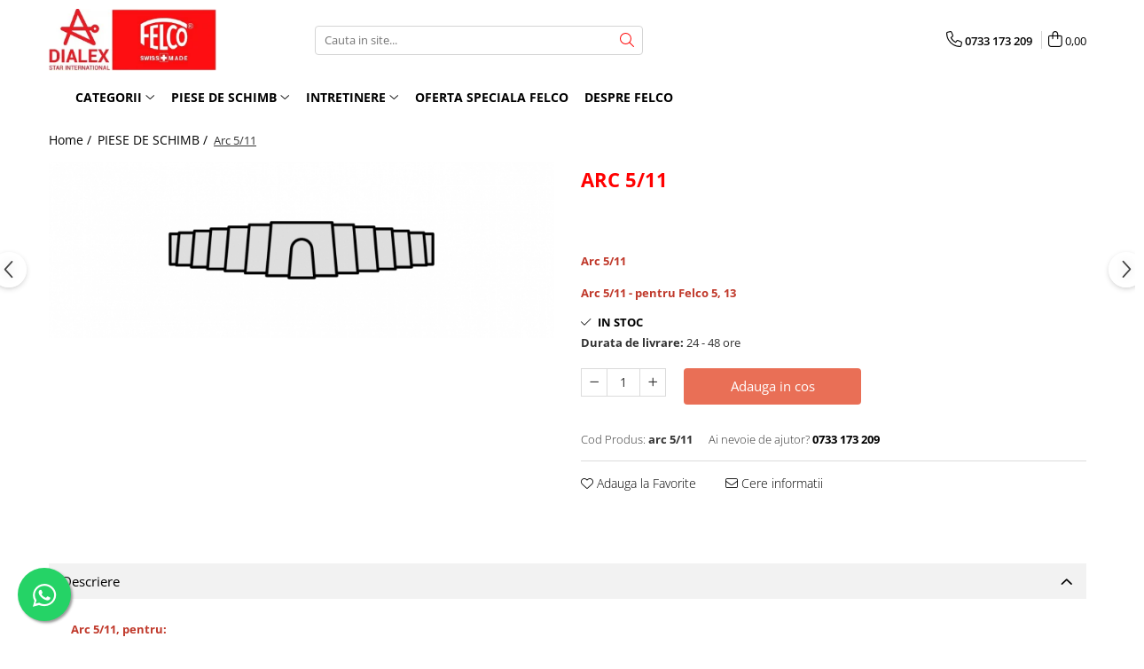

--- FILE ---
content_type: text/html; charset=UTF-8
request_url: https://www.felcoromania.ro/piese-de-schimb/arc-5-11.html
body_size: 29861
content:
<!DOCTYPE html>

<html lang="ro-ro">

	<head>
		<meta charset="UTF-8">

		<script src="https://gomagcdn.ro/themes/fashion/js/lazysizes.min.js?v=10141333-4.242" async=""></script>

		<script>
			function g_js(callbk){typeof callbk === 'function' ? window.addEventListener("DOMContentLoaded", callbk, false) : false;}
		</script>

					<link rel="icon" sizes="48x48" href="https://gomagcdn.ro/domains/felcoromania.ro/files/favicon/favicon1308.png">
			<link rel="apple-touch-icon" sizes="180x180" href="https://gomagcdn.ro/domains/felcoromania.ro/files/favicon/favicon1308.png">
		
		<style>
			/*body.loading{overflow:hidden;}
			body.loading #wrapper{opacity: 0;visibility: hidden;}
			body #wrapper{opacity: 1;visibility: visible;transition:all .1s ease-out;}*/

			.main-header .main-menu{min-height:43px;}
			.-g-hide{visibility:hidden;opacity:0;}

					</style>
		
		<link rel="preconnect" href="https://gomagcdn.ro"><link rel="dns-prefetch" href="https://fonts.googleapis.com" /><link rel="dns-prefetch" href="https://fonts.gstatic.com" /><link rel="dns-prefetch" href="https://www.facebook.com" /><link rel="dns-prefetch" href="https://www.googletagmanager.com" /><link rel="dns-prefetch" href="https://www.google-analytics.com" />

					<link rel="preload" as="image" href="https://gomagcdn.ro/domains/felcoromania.ro/files/product/large/arc-2-11-282-112714777297.jpg"   >
		
		<link rel="preload" href="https://gomagcdn.ro/themes/fashion/js/plugins.js?v=10141333-4.242" as="script">

		
					<link rel="preload" href="https://www.felcoromania.ro/theme/default.js?v=41627934208" as="script">
				
		<link rel="preload" href="https://gomagcdn.ro/themes/fashion/js/dev.js?v=10141333-4.242" as="script">

		
					<link rel="stylesheet" href="https://gomagcdn.ro/themes/fashion/css/main-min.css?v=10141333-4.242-1" data-values='{"blockScripts": "1"}'>
		
					<link rel="stylesheet" href="https://www.felcoromania.ro/theme/default.css?v=41627934208">
		
						<link rel="stylesheet" href="https://gomagcdn.ro/themes/fashion/css/dev-style.css?v=10141333-4.242-1">
		
		
		
		<link rel="alternate" hreflang="x-default" href="https://www.felcoromania.ro/piese-de-schimb/arc-5-11.html">
							
		<meta name="expires" content="never">
		<meta name="revisit-after" content="1 days">
					<meta name="author" content="Gomag">
				<title>Arc 5/11</title>


					<meta name="robots" content="index,follow" />
						
		<meta name="description" content="Arc 5/11">
		<meta class="viewport" name="viewport" content="width=device-width, initial-scale=1.0, user-scalable=no">
							<meta property="og:description" content="Arc 5/11    Arc 5/11 - pentru Felco 5, 13"/>
							<meta property="og:image" content="https://gomagcdn.ro/domains/felcoromania.ro/files/product/large/arc-2-11-282-112714777297.jpg"/>
															<link rel="canonical" href="https://www.felcoromania.ro/piese-de-schimb/arc-5-11.html" />
			<meta property="og:url" content="https://www.felcoromania.ro/piese-de-schimb/arc-5-11.html"/>
						
		<meta name="distribution" content="Global">
		<meta name="owner" content="www.felcoromania.ro">
		<meta name="publisher" content="www.felcoromania.ro">
		<meta name="rating" content="General">
		<meta name="copyright" content="Copyright www.felcoromania.ro 2026. All rights reserved">
		<link rel="search" href="https://www.felcoromania.ro/opensearch.ro.xml" type="application/opensearchdescription+xml" title="Cautare"/>

		
							<script src="https://gomagcdn.ro/themes/fashion/js/jquery-2.1.4.min.js"></script>
			<script defer src="https://gomagcdn.ro/themes/fashion/js/jquery.autocomplete.js?v=20181023"></script>
			<script src="https://gomagcdn.ro/themes/fashion/js/gomag.config.js?v=10141333-4.242"></script>
			<script src="https://gomagcdn.ro/themes/fashion/js/gomag.js?v=10141333-4.242"></script>
		
													<script>
	(function(i,s,o,g,r,a,m){i['GoogleAnalyticsObject']=r;i[r]=i[r]||function(){
	(i[r].q=i[r].q||[]).push(arguments)},i[r].l=1*new Date();a=s.createElement(o),
	m=s.getElementsByTagName(o)[0];a.async=1;a.src=g;m.parentNode.insertBefore(a,m)
	})(window,document,'script','//www.google-analytics.com/analytics.js','ga');
	ga('create', 'UA-63537709-1', 'auto');  // Replace with your property ID.

	ga('require', 'ec');
</script>
<script>
	$.Gomag.bind('Product/Add/To/Cart/After/Listing', function gaProductAddToCartL(event, data){
		if(data.product !== undefined){

			var gaProduct = false;

			if(typeof(gaProducts) != 'undefined' && gaProducts[data.product.id] != undefined)
			{
				var gaProduct = gaProducts[data.product.id];
			}
			if(gaProduct == false)
			{
				gaProduct = {};
				gaProduct.id =  data.product.id ;
				gaProduct.name =  data.product.sku ;
				gaProduct.category = data.product.category;
				gaProduct.brand = data.product.brand;

				var variant = [];
				if(data.product.versions && data.product.versions != undefined && data.product.versions[data.product.id] != undefined && data.product.versions[data.product.id]['attributes'] != undefined && data.product.versions[data.product.id]['attributes'])
				{

					$.each(data.product.versions[data.product.id]['attributes'], function(i, v){
						variant.push(v.value);
					})
				}


				gaProduct.variant = variant.join(',');
			}

			gaProduct.price = data.product.price;
			gaProduct.quantity = data.product.productQuantity;

			ga('ec:addProduct', gaProduct);
			ga('ec:setAction', 'add');
			ga('send', 'event', 'UX', 'click', 'add to cart');     // Send data using an event.

			window.dataLayer = window.dataLayer || [];
			dataLayer.push({
				'event': 'addToCart',
				'ecommerce': {
					'add': {
					  'products': [gaProduct]
					}
				}
			});

        }
	})
	$.Gomag.bind('Product/Add/To/Cart/After/Details', function gaProductAddToCartD(event, data){

		if(data.product !== undefined){

			var gaProduct = false;
			if(
				typeof(gaProducts) != 'undefined'
				&&
				gaProducts[data.product.id] != undefined
			)
			{
				var gaProduct = gaProducts[data.product.id];
			}
			if(gaProduct == false)
			{

				gaProduct = {};
				gaProduct.id =  data.product.id ;
				gaProduct.name =   data.product.sku ;
				gaProduct.category = data.product.category;
				gaProduct.brand = data.product.brand;
				var variant = [];
				if(data.product.versions && data.product.versions != undefined && data.product.versions[data.product.id] != undefined && data.product.versions[data.product.id]['attributes'] != undefined && data.product.versions[data.product.id]['attributes'])
				{

					$.each(data.product.versions[data.product.id]['attributes'], function(i, v){
						variant.push(v.value);
					})
				}


				gaProduct.variant = variant.join(',');
				gaProduct.price = data.product.price;

			}
			gaProduct.quantity = data.product.productQuantity;

			ga('ec:addProduct', gaProduct);
			ga('ec:setAction', 'add');
			ga('send', 'event', 'UX', 'click', 'add to cart');     // Send data using an event.

			window.dataLayer = window.dataLayer || [];
			dataLayer.push({
			  'event': 'addToCart',
			  'ecommerce': {
				'add': {
				  'products': [gaProduct]
				}
			  }
			});
        }

	})
	 $.Gomag.bind('Product/Remove/From/Cart', function gaProductRemovedFromCart(event, data){
		var envData = $.Gomag.getEnvData();
		var products = envData.products;

		if(data.data.product !== undefined && products[data.data.product] !== undefined){


			var dataProduct = products[data.data.product];
			gaProduct = {};
			gaProduct.id =  dataProduct.id ;

			gaProduct.name =   dataProduct.sku ;
			gaProduct.category = dataProduct.category;
			gaProduct.brand = dataProduct.brand;
			gaProduct.price = dataProduct.price;

			var variant = [];
			if(dataProduct['version'] != undefined && dataProduct['version'])
			{

				$.each(dataProduct['version'], function(i, v){
					variant.push(v.value);
				})
			}


			gaProduct.variant = variant.join(',');
			gaProduct.quantity = data.data.quantity;
			ga('ec:addProduct', gaProduct);
			ga('ec:setAction', 'remove');
			ga('send', 'event', 'UX', 'click', 'remove from cart');
			window.dataLayer = window.dataLayer || [];
			dataLayer.push({
				  'event': 'removeFromCart',
				  'ecommerce': {
					'remove': {                               // 'remove' actionFieldObject measures.
					  'products': [gaProduct]
					}
				  }
				});
        }

	});

	 $.Gomag.bind('Cart/Quantity/Update', function gaCartQuantityUpdate(event, data){
		var envData = $.Gomag.getEnvData();
		var products = envData.products;
		if(!data.data.finalQuantity || !data.data.initialQuantity)
		{
			return false;
		}
		var dataProduct = products[data.data.product];
		gaProduct = {};
		gaProduct.id =  dataProduct.id ;
		gaProduct.name =   dataProduct.sku ;
		gaProduct.category = dataProduct.category;
		gaProduct.brand = dataProduct.brand;
		gaProduct.price = dataProduct.price;
		var variant = [];
		if(dataProduct['version'] != undefined && dataProduct['version'])
		{

			$.each(dataProduct['version'], function(i, v){
				variant.push(v.value);
			})
		}
		gaProduct.variant = variant.join(',');
		var type = 'addToCart';

		if(parseFloat(data.data.initialQuantity) > parseFloat(data.data.finalQuantity))
		{
			var quantity = parseFloat(data.data.initialQuantity) - parseFloat(data.data.finalQuantity);
			gaProduct.quantity = quantity;

			ga('ec:addProduct', gaProduct);
			ga('ec:setAction', 'remove');
			ga('send', 'event', 'UX', 'click', 'remove from cart');
			window.dataLayer = window.dataLayer || [];
			dataLayer.push({
				  'event': 'removeFromCart',
				  'ecommerce': {
					'remove': {                               // 'remove' actionFieldObject measures.
					  'products': [gaProduct]
					}
				  }
				});
		}
		else if(parseFloat(data.data.initialQuantity) < parseFloat(data.data.finalQuantity))
		{
			var quantity = parseFloat(data.data.finalQuantity) - parseFloat(data.data.initialQuantity);
			gaProduct.quantity = quantity;

			ga('ec:addProduct', gaProduct);
			ga('ec:setAction', 'add');
			ga('send', 'event', 'UX', 'click', 'add to cart');     // Send data using an event.

			window.dataLayer = window.dataLayer || [];
			dataLayer.push({
			  'event': 'addToCart',
			  'ecommerce': {
				'add': {
				  'products': [gaProduct]
				}
			  }
			});
		}

	});
$.Gomag.bind('Product/Box/Click', function enhancedAnalytics(queue){
		$.Gomag.asyncClickBlock(queue);
		if(
			typeof(gaProducts) != 'undefined'
			&&
			gaProducts[queue.data.product] != undefined
		)
		{
			var clickProduct = gaProducts[queue.data.product];
		}
		else
		{
			var clickProduct = {};
			var productId = queue.data.product;

			var envData = $.Gomag.getEnvData();
			var products = envData.products;

			if(products[productId] !== undefined){

				var dataProduct = products[productId];

				clickProduct.list = 'homepage';
				clickProduct.position = '0';
				clickProduct.name =  dataProduct.sku ;
				clickProduct.id = dataProduct.id;
				clickProduct.price = dataProduct.price;
				clickProduct.brand = dataProduct.brand;
				clickProduct.category = dataProduct.category;
				clickProduct.variant = '';
			}
		}
		window.dataLayer = window.dataLayer || [];

		dataLayer.push({
			'event': 'productClick',
			'ecommerce': {
			  'click': {
				'actionField': {'list': 'Search'},      // Optional list property.
				'products': [clickProduct]
			   }
			 },
			 'eventCallback': function() {
			   return false;
			 }
		  });

		ga('ec:addProduct', clickProduct);
		ga('ec:setAction', 'click', {list: 'Search'});

		  // Send click with an event, then send user to product page.
		  ga('send', 'event', 'UX', 'click', 'Results', {
			useBeacon: true,
			hitCallback: function() {
				$.Gomag.asyncClickComplete(queue);
			},
			hitCallbackFail: function()
			{
				$.Gomag.asyncClickComplete(queue);
			}
		  });
		setTimeout(function(){ $.Gomag.asyncClickComplete(queue);}, 200);
	});
</script>
<script>
        (function(d, s, i) {
            var f = d.getElementsByTagName(s)[0], j = d.createElement(s);
            j.async = true;
            j.src = "https://t.themarketer.com/t/j/" + i;
            f.parentNode.insertBefore(j, f);
        })(document, "script", "NT6AHMYQ");
    </script><!-- Google Tag Manager -->
    <script>(function(w,d,s,l,i){w[l]=w[l]||[];w[l].push({'gtm.start':
    new Date().getTime(),event:'gtm.js'});var f=d.getElementsByTagName(s)[0],
    j=d.createElement(s),dl=l!='dataLayer'?'&l='+l:'';j.async=true;j.src=
    'https://www.googletagmanager.com/gtm.js?id='+i+dl;f.parentNode.insertBefore(j,f);
    })(window,document,'script','dataLayer','GTM-ML4BKDLQ');</script>
    <!-- End Google Tag Manager --><script>
window.dataLayer = window.dataLayer || [];
window.gtag = window.gtag || function(){dataLayer.push(arguments);}
</script><script>
function gmsc(name, value)
{
	if(value != undefined && value)
	{
		var expires = new Date();
		expires.setTime(expires.getTime() + parseInt(3600*24*1000*90));
		document.cookie = encodeURIComponent(name) + "=" + encodeURIComponent(value) + '; expires='+ expires.toUTCString() + "; path=/";
	}
}
let gmqs = window.location.search;
let gmup = new URLSearchParams(gmqs);
gmsc('g_sc', gmup.get('shop_campaign'));
gmsc('shop_utm_campaign', gmup.get('utm_campaign'));
gmsc('shop_utm_medium', gmup.get('utm_medium'));
gmsc('shop_utm_source', gmup.get('utm_source'));
</script><meta name="google-site-verification" content="FurNboA0iPCD48PytMulRpubUJneCEe0LQzM3ZQ_BCE" />					
		
	</head>

	<body class="" style="">

		<script >
			function _addCss(url, attribute, value, loaded){
				var _s = document.createElement('link');
				_s.rel = 'stylesheet';
				_s.href = url;
				_s.type = 'text/css';
				if(attribute)
				{
					_s.setAttribute(attribute, value)
				}
				if(loaded){
					_s.onload = function(){
						var dom = document.getElementsByTagName('body')[0];
						//dom.classList.remove('loading');
					}
				}
				var _st = document.getElementsByTagName('link')[0];
				_st.parentNode.insertBefore(_s, _st);
			}
			//_addCss('https://fonts.googleapis.com/css2?family=Open+Sans:ital,wght@0,300;0,400;0,600;0,700;1,300;1,400&display=swap');
			_addCss('https://gomagcdn.ro/themes/_fonts/Open-Sans.css');

		</script>
		<script>
				/*setTimeout(
				  function()
				  {
				   document.getElementsByTagName('body')[0].classList.remove('loading');
				  }, 1000);*/
		</script>
							
		
		<div id="wrapper">
			<!-- BLOCK:e464ac2d2e2b5a8d6c427527b0a5cdc1 start -->
<div id="_cartSummary" class="hide"></div>

<script >
	$(document).ready(function() {

		$(document).on('keypress', '.-g-input-loader', function(){
			$(this).addClass('-g-input-loading');
		})

		$.Gomag.bind('Product/Add/To/Cart/After', function(eventResponse, properties)
		{
									var data = JSON.parse(properties.data);
			$('.q-cart').html(data.quantity);
			if(parseFloat(data.quantity) > 0)
			{
				$('.q-cart').removeClass('hide');
			}
			else
			{
				$('.q-cart').addClass('hide');
			}
			$('.cartPrice').html(data.subtotal + ' ' + data.currency);
			$('.cartProductCount').html(data.quantity);


		})
		$('#_cartSummary').on('updateCart', function(event, cart) {
			var t = $(this);

			$.get('https://www.felcoromania.ro/cart-update', {
				cart: cart
			}, function(data) {

				$('.q-cart').html(data.quantity);
				if(parseFloat(data.quantity) > 0)
				{
					$('.q-cart').removeClass('hide');
				}
				else
				{
					$('.q-cart').addClass('hide');
				}
				$('.cartPrice').html(data.subtotal + ' ' + data.currency);
				$('.cartProductCount').html(data.quantity);
			}, 'json');
			window.ga = window.ga || function() {
				(ga.q = ga.q || []).push(arguments)
			};
			ga('send', 'event', 'Buton', 'Click', 'Adauga_Cos');
		});

		if(window.gtag_report_conversion) {
			$(document).on("click", 'li.phone-m', function() {
				var phoneNo = $('li.phone-m').children( "a").attr('href');
				gtag_report_conversion(phoneNo);
			});

		}

	});
</script>



<header class="main-header container-bg clearfix" data-block="headerBlock">
	<div class="discount-tape container-h full -g-hide" id="_gomagHellobar"></div>

		
	<div class="top-head-bg container-h full">

		<div class="top-head container-h">
			<div class="row">
				<div class="col-md-3 col-sm-3 col-xs-5 logo-h">
					
	<a href="https://www.felcoromania.ro" id="logo" data-pageId="2">
		<img src="https://gomagcdn.ro/domains/felcoromania.ro/files/company/logo-dialex-felco-2-5406731904.jpg" fetchpriority="high" class="img-responsive" alt="FELCO Romania - magazinul online al importatorului oficial in Romania, al produselor FELCO - Elvetia" title="FELCO Romania - magazinul online al importatorului oficial in Romania, al produselor FELCO - Elvetia" width="200" height="50" style="width:auto;">
	</a>
				</div>
				<div class="col-md-4 col-sm-4 col-xs-7 main search-form-box">
					
<form name="search-form" class="search-form" action="https://www.felcoromania.ro/produse" id="_searchFormMainHeader">

	<input id="_autocompleteSearchMainHeader" name="c" class="input-placeholder -g-input-loader" type="text" placeholder="Cauta in site..." aria-label="Search"  value="">
	<button id="_doSearch" class="search-button" aria-hidden="true">
		<i class="fa fa-search" aria-hidden="true"></i>
	</button>

				<script >
			$(document).ready(function() {

				$('#_autocompleteSearchMainHeader').autocomplete({
					serviceUrl: 'https://www.felcoromania.ro/autocomplete',
					minChars: 2,
					deferRequestBy: 700,
					appendTo: '#_searchFormMainHeader',
					width: parseInt($('#_doSearch').offset().left) - parseInt($('#_autocompleteSearchMainHeader').offset().left),
					formatResult: function(suggestion, currentValue) {
						return suggestion.value;
					},
					onSelect: function(suggestion) {
						$(this).val(suggestion.data);
					},
					onSearchComplete: function(suggestion) {
						$(this).removeClass('-g-input-loading');
					}
				});
				$(document).on('click', '#_doSearch', function(e){
					e.preventDefault();
					if($('#_autocompleteSearchMainHeader').val() != '')
					{
						$('#_searchFormMainHeader').submit();
					}
				})
			});
		</script>
	

</form>
				</div>
				<div class="col-md-5 col-sm-5 acount-section">
					
<ul>
	<li class="search-m hide">
		<a href="#" class="-g-no-url" aria-label="Cauta in site..." data-pageId="">
			<i class="fa fa-search search-open" aria-hidden="true"></i>
			<i style="display:none" class="fa fa-times search-close" aria-hidden="true"></i>
		</a>
	</li>
	<li class="-g-user-icon -g-user-icon-empty">
			
	</li>
	
				<li class="contact-header">
			<a href="tel:0733 173 209" aria-label="Contacteaza-ne" data-pageId="3">
				<i class="fa fa-phone" aria-hidden="true"></i>
								<span>0733 173 209</span>
			</a>
		</li>
			<li class="wishlist-header hide">
		<a href="https://www.felcoromania.ro/wishlist" aria-label="Wishlist" data-pageId="28">
			<span class="-g-wishlist-product-count -g-hide"></span>
			<i class="fa fa-heart-o" aria-hidden="true"></i>
			<span class="">Favorite</span>
		</a>
	</li>
	<li class="cart-header-btn cart">
		<a class="cart-drop _showCartHeader" href="https://www.felcoromania.ro/cos-de-cumparaturi" aria-label="Cos de cumparaturi">
			<span class="q-cart hide">0</span>
			<i class="fa fa-shopping-bag" aria-hidden="true"></i>
			<span class="count cartPrice">0,00
				
			</span>
		</a>
					<div class="cart-dd  _cartShow cart-closed"></div>
			</li>

	</ul>

	<script>
		$(document).ready(function() {
			//Cart
							$('.cart').mouseenter(function() {
					$.Gomag.showCartSummary('div._cartShow');
				}).mouseleave(function() {
					$.Gomag.hideCartSummary('div._cartShow');
					$('div._cartShow').removeClass('cart-open');
				});
						$(document).on('click', '.dropdown-toggle', function() {
				window.location = $(this).attr('href');
			})
		})
	</script>

				</div>
			</div>
		</div>
	</div>


<div id="navigation">
	<nav id="main-menu" class="main-menu container-h full clearfix">
		<a href="#" class="menu-trg -g-no-url" title="Produse">
			<span>&nbsp;</span>
		</a>
		
<div class="container-h nav-menu-hh clearfix">

	<!-- BASE MENU -->
	<ul class="
			nav-menu base-menu container-h
			
			
		">

		

			
		<li class="menu-drop __GomagMM ">
							<a
					href="https://www.felcoromania.ro/produse-5"
					class="  "
					rel="  "
					
					title="CATEGORII"
					data-Gomag=''
					data-block-name="mainMenuD0"
					data-pageId= "80"
					data-block="mainMenuD">
											<span class="list">CATEGORII</span>
						<i class="fa fa-angle-down"></i>
				</a>

									<div class="menu-dd">
										<ul class="drop-list clearfix w100">
																																						<li class="fl">
										<div class="col">
											<p class="title">
												<a
												href="https://www.felcoromania.ro/foarfece-la-o-mana"
												class="title    "
												rel="  "
												
												title="FOARFECE LA O MANA"
												data-Gomag=''
												data-block-name="mainMenuD1"
												data-block="mainMenuD"
												data-pageId= "80"
												>
																										FOARFECE LA O MANA
												</a>
											</p>
																																															<a
														href="https://www.felcoromania.ro/modele-clasice"
														rel="  "
														
														title="Modele clasice"
														class="    "
														data-Gomag=''
														data-block-name="mainMenuD2"
														data-block="mainMenuD"
														data-pageId=""
													>
																												<i class="fa fa-angle-right"></i>
														<span>Modele clasice</span>
													</a>
																									<a
														href="https://www.felcoromania.ro/modele-editie-speciala"
														rel="  "
														
														title="Modele Editie speciala"
														class="    "
														data-Gomag=''
														data-block-name="mainMenuD2"
														data-block="mainMenuD"
														data-pageId=""
													>
																												<i class="fa fa-angle-right"></i>
														<span>Modele Editie speciala</span>
													</a>
																									<a
														href="https://www.felcoromania.ro/modele-ergonomice"
														rel="  "
														
														title="Modele ergonomice"
														class="    "
														data-Gomag=''
														data-block-name="mainMenuD2"
														data-block="mainMenuD"
														data-pageId=""
													>
																												<i class="fa fa-angle-right"></i>
														<span>Modele ergonomice</span>
													</a>
																									<a
														href="https://www.felcoromania.ro/pentru-recoltat-si-cizelat-snip"
														rel="  "
														
														title="Pentru recoltat si cizelat, snip"
														class="    "
														data-Gomag=''
														data-block-name="mainMenuD2"
														data-block="mainMenuD"
														data-pageId=""
													>
																												<i class="fa fa-angle-right"></i>
														<span>Pentru recoltat si cizelat, snip</span>
													</a>
																									<a
														href="https://www.felcoromania.ro/pentru-aplicatii-speciale"
														rel="  "
														
														title="Pentru aplicatii speciale"
														class="    "
														data-Gomag=''
														data-block-name="mainMenuD2"
														data-block="mainMenuD"
														data-pageId=""
													>
																												<i class="fa fa-angle-right"></i>
														<span>Pentru aplicatii speciale</span>
													</a>
																							
										</div>
									</li>
																																<li class="fl">
										<div class="col">
											<p class="title">
												<a
												href="https://www.felcoromania.ro/foarfece-la-doua-maini"
												class="title    "
												rel="  "
												
												title="FOARFECE LA DOUA MAINI"
												data-Gomag=''
												data-block-name="mainMenuD1"
												data-block="mainMenuD"
												data-pageId= "80"
												>
																										FOARFECE LA DOUA MAINI
												</a>
											</p>
																																															<a
														href="https://www.felcoromania.ro/cu-manere-din-aluminiu"
														rel="  "
														
														title="Cu manere din aluminiu"
														class="    "
														data-Gomag=''
														data-block-name="mainMenuD2"
														data-block="mainMenuD"
														data-pageId=""
													>
																												<i class="fa fa-angle-right"></i>
														<span>Cu manere din aluminiu</span>
													</a>
																									<a
														href="https://www.felcoromania.ro/cu-sistem-de-parghie"
														rel="  "
														
														title="Cu sistem de parghie"
														class="    "
														data-Gomag=''
														data-block-name="mainMenuD2"
														data-block="mainMenuD"
														data-pageId=""
													>
																												<i class="fa fa-angle-right"></i>
														<span>Cu sistem de parghie</span>
													</a>
																									<a
														href="https://www.felcoromania.ro/cu-maner-extensibil"
														rel="  "
														
														title="Cu maner extensibil"
														class="    "
														data-Gomag=''
														data-block-name="mainMenuD2"
														data-block="mainMenuD"
														data-pageId=""
													>
																												<i class="fa fa-angle-right"></i>
														<span>Cu maner extensibil</span>
													</a>
																									<a
														href="https://www.felcoromania.ro/cu-manere-din-aluminiu-forjat"
														rel="  "
														
														title="Cu manere din aluminiu forjat"
														class="    "
														data-Gomag=''
														data-block-name="mainMenuD2"
														data-block="mainMenuD"
														data-pageId=""
													>
																												<i class="fa fa-angle-right"></i>
														<span>Cu manere din aluminiu forjat</span>
													</a>
																							
										</div>
									</li>
																																<li class="fl">
										<div class="col">
											<p class="title">
												<a
												href="https://www.felcoromania.ro/fierastraie"
												class="title    "
												rel="  "
												
												title="FIERASTRAIE"
												data-Gomag=''
												data-block-name="mainMenuD1"
												data-block="mainMenuD"
												data-pageId= "80"
												>
																										FIERASTRAIE
												</a>
											</p>
																						
										</div>
									</li>
																																<li class="fl">
										<div class="col">
											<p class="title">
												<a
												href="https://www.felcoromania.ro/foarfece-pentru-gard-viu"
												class="title    "
												rel="  "
												
												title="FOARFECE PENTRU GARD VIU"
												data-Gomag=''
												data-block-name="mainMenuD1"
												data-block="mainMenuD"
												data-pageId= "80"
												>
																										FOARFECE PENTRU GARD VIU
												</a>
											</p>
																						
										</div>
									</li>
																																<li class="fl">
										<div class="col">
											<p class="title">
												<a
												href="https://www.felcoromania.ro/cutite-pentru-altoit"
												class="title    "
												rel="  "
												
												title="CUTITE PENTRU ALTOIT"
												data-Gomag=''
												data-block-name="mainMenuD1"
												data-block="mainMenuD"
												data-pageId= "80"
												>
																										CUTITE PENTRU ALTOIT
												</a>
											</p>
																						
										</div>
									</li>
																																<li class="fl">
										<div class="col">
											<p class="title">
												<a
												href="https://www.felcoromania.ro/cutite-de-buzunar"
												class="title    "
												rel="  "
												
												title="CUTITE DE BUZUNAR"
												data-Gomag=''
												data-block-name="mainMenuD1"
												data-block="mainMenuD"
												data-pageId= "80"
												>
																										CUTITE DE BUZUNAR
												</a>
											</p>
																						
										</div>
									</li>
																																<li class="fl">
										<div class="col">
											<p class="title">
												<a
												href="https://www.felcoromania.ro/foarfece-electrice-si-accesorii"
												class="title    "
												rel="  "
												
												title="FOARFECE ELECTRICE SI ACCESORII"
												data-Gomag=''
												data-block-name="mainMenuD1"
												data-block="mainMenuD"
												data-pageId= "80"
												>
																										FOARFECE ELECTRICE SI ACCESORII
												</a>
											</p>
																						
										</div>
									</li>
																																<li class="fl">
										<div class="col">
											<p class="title">
												<a
												href="https://www.felcoromania.ro/accesorii"
												class="title    "
												rel="  "
												
												title="ACCESORII"
												data-Gomag=''
												data-block-name="mainMenuD1"
												data-block="mainMenuD"
												data-pageId= "80"
												>
																										ACCESORII
												</a>
											</p>
																																															<a
														href="https://www.felcoromania.ro/sort-si-genti-pentru-gradinarit"
														rel="  "
														
														title="Sort si genti pentru gradinarit"
														class="    "
														data-Gomag=''
														data-block-name="mainMenuD2"
														data-block="mainMenuD"
														data-pageId=""
													>
																												<i class="fa fa-angle-right"></i>
														<span>Sort si genti pentru gradinarit</span>
													</a>
																									<a
														href="https://www.felcoromania.ro/kit-de-intretinere-si-foarfeca"
														rel="  "
														
														title="Kit de intretinere si foarfeca"
														class="    "
														data-Gomag=''
														data-block-name="mainMenuD2"
														data-block="mainMenuD"
														data-pageId=""
													>
																												<i class="fa fa-angle-right"></i>
														<span>Kit de intretinere si foarfeca</span>
													</a>
																									<a
														href="https://www.felcoromania.ro/manusi-felco"
														rel="  "
														
														title="Manusi"
														class="    "
														data-Gomag=''
														data-block-name="mainMenuD2"
														data-block="mainMenuD"
														data-pageId=""
													>
																												<i class="fa fa-angle-right"></i>
														<span>Manusi</span>
													</a>
																									<a
														href="https://www.felcoromania.ro/pentru-ascutit"
														rel="  "
														
														title="Pentru ascutit"
														class="    "
														data-Gomag=''
														data-block-name="mainMenuD2"
														data-block="mainMenuD"
														data-pageId=""
													>
																												<i class="fa fa-angle-right"></i>
														<span>Pentru ascutit</span>
													</a>
																									<a
														href="https://www.felcoromania.ro/pentru-intretinere"
														rel="  "
														
														title="Pentru intretinere"
														class="    "
														data-Gomag=''
														data-block-name="mainMenuD2"
														data-block="mainMenuD"
														data-pageId=""
													>
																												<i class="fa fa-angle-right"></i>
														<span>Pentru intretinere</span>
													</a>
																									<a
														href="https://www.felcoromania.ro/protectie-genunchi"
														rel="  "
														
														title="Protectie genunchi"
														class="    "
														data-Gomag=''
														data-block-name="mainMenuD2"
														data-block="mainMenuD"
														data-pageId=""
													>
																												<i class="fa fa-angle-right"></i>
														<span>Protectie genunchi</span>
													</a>
																									<a
														href="https://www.felcoromania.ro/toc-foarfeca"
														rel="  "
														
														title="Toc foarfeca"
														class="    "
														data-Gomag=''
														data-block-name="mainMenuD2"
														data-block="mainMenuD"
														data-pageId=""
													>
																												<i class="fa fa-angle-right"></i>
														<span>Toc foarfeca</span>
													</a>
																							
										</div>
									</li>
																																<li class="fl">
										<div class="col">
											<p class="title">
												<a
												href="https://www.felcoromania.ro/clesti"
												class="title    "
												rel="  "
												
												title="CLESTI"
												data-Gomag=''
												data-block-name="mainMenuD1"
												data-block="mainMenuD"
												data-pageId= "80"
												>
																										CLESTI
												</a>
											</p>
																						
										</div>
									</li>
																																<li class="fl">
										<div class="col">
											<p class="title">
												<a
												href="https://www.felcoromania.ro/unelte-pentru-gradinarit"
												class="title    "
												rel="  "
												
												title="UNELTE PENTRU GRADINARIT"
												data-Gomag=''
												data-block-name="mainMenuD1"
												data-block="mainMenuD"
												data-pageId= "80"
												>
																										UNELTE PENTRU GRADINARIT
												</a>
											</p>
																						
										</div>
									</li>
																													</ul>
																	</div>
									
		</li>
		
		<li class="menu-drop __GomagMM ">
							<a
					href="https://www.felcoromania.ro/piese-de-schimb"
					class="  "
					rel="  "
					
					title="PIESE DE SCHIMB"
					data-Gomag=''
					data-block-name="mainMenuD0"
					data-pageId= "80"
					data-block="mainMenuD">
											<span class="list">PIESE DE SCHIMB</span>
						<i class="fa fa-angle-down"></i>
				</a>

									<div class="menu-dd">
										<ul class="drop-list clearfix w100">
																																						<li class="fl">
										<div class="col">
											<p class="title">
												<a
												href="https://www.felcoromania.ro/foarfece-la-o-mana-59"
												class="title    "
												rel="  "
												
												title="Foarfece la o mana"
												data-Gomag=''
												data-block-name="mainMenuD1"
												data-block="mainMenuD"
												data-pageId= "80"
												>
																										Foarfece la o mana
												</a>
											</p>
																						
										</div>
									</li>
																																<li class="fl">
										<div class="col">
											<p class="title">
												<a
												href="https://www.felcoromania.ro/foarfece-la-doua-maini-61"
												class="title    "
												rel="  "
												
												title="Foarfece la doua maini"
												data-Gomag=''
												data-block-name="mainMenuD1"
												data-block="mainMenuD"
												data-pageId= "80"
												>
																										Foarfece la doua maini
												</a>
											</p>
																						
										</div>
									</li>
																																<li class="fl">
										<div class="col">
											<p class="title">
												<a
												href="https://www.felcoromania.ro/fierastraie-62"
												class="title    "
												rel="  "
												
												title="Fierastraie"
												data-Gomag=''
												data-block-name="mainMenuD1"
												data-block="mainMenuD"
												data-pageId= "80"
												>
																										Fierastraie
												</a>
											</p>
																						
										</div>
									</li>
																													</ul>
																	</div>
									
		</li>
		
		<li class="menu-drop __GomagMM ">
							<a
					href="https://www.felcoromania.ro/service"
					class="  "
					rel="  "
					
					title="INTRETINERE"
					data-Gomag=''
					data-block-name="mainMenuD0"
					data-pageId= "80"
					data-block="mainMenuD">
											<span class="list">INTRETINERE</span>
						<i class="fa fa-angle-down"></i>
				</a>

									<div class="menu-dd">
										<ul class="drop-list clearfix w100">
																																						<li class="fl">
										<div class="col">
											<p class="title">
												<a
												href="https://www.felcoromania.ro/mentenanta"
												class="title    "
												rel="  "
												
												title="Mentenanta"
												data-Gomag=''
												data-block-name="mainMenuD1"
												data-block="mainMenuD"
												data-pageId= "80"
												>
																										Mentenanta
												</a>
											</p>
																						
										</div>
									</li>
																																<li class="fl">
										<div class="col">
											<p class="title">
												<a
												href="https://www.felcoromania.ro/inlocuire-parti-componente"
												class="title    "
												rel="  "
												
												title="Inlocuire parti componente"
												data-Gomag=''
												data-block-name="mainMenuD1"
												data-block="mainMenuD"
												data-pageId= "80"
												>
																										Inlocuire parti componente
												</a>
											</p>
																						
										</div>
									</li>
																													</ul>
																	</div>
									
		</li>
		
		<li class="menu-drop __GomagMM ">
								<a
						href="https://www.felcoromania.ro/oferta-speciala-felco"
						class="    "
						rel="  "
						
						title="OFERTA SPECIALA FELCO"
						data-Gomag=''
						data-block-name="mainMenuD0"  data-block="mainMenuD" data-pageId= "80">
												<span class="list">OFERTA SPECIALA FELCO</span>
					</a>
				
		</li>
						
		

	
		<li class="menu-drop __GomagSM   ">

			<a
				href="https://www.felcoromania.ro/pagina-2"
				rel="  "
				
				title="DESPRE FELCO"
				data-Gomag=''
				data-block="mainMenuD"
				data-pageId= "99"
				class=" "
			>
								DESPRE FELCO
							</a>
					</li>
	
		
	</ul> <!-- end of BASE MENU -->

</div>		<ul class="mobile-icon fr">

							<li class="phone-m">
					<a href="tel:0733 173 209" title="Contacteaza-ne">
												<i class="fa fa-phone" aria-hidden="true"></i>
					</a>
				</li>
									<li class="user-m -g-user-icon -g-user-icon-empty">
			</li>
			<li class="wishlist-header-m hide">
				<a href="https://www.felcoromania.ro/wishlist">
					<span class="-g-wishlist-product-count"></span>
					<i class="fa fa-heart-o" aria-hidden="true"></i>

				</a>
			</li>
			<li class="cart-m">
				<a href="https://www.felcoromania.ro/cos-de-cumparaturi">
					<span class="q-cart hide">0</span>
					<i class="fa fa-shopping-bag" aria-hidden="true"></i>
				</a>
			</li>
			<li class="search-m">
				<a href="#" class="-g-no-url" aria-label="Cauta in site...">
					<i class="fa fa-search search-open" aria-hidden="true"></i>
					<i style="display:none" class="fa fa-times search-close" aria-hidden="true"></i>
				</a>
			</li>
					</ul>
	</nav>
	<!-- end main-nav -->

	<div style="display:none" class="search-form-box search-toggle">
		<form name="search-form" class="search-form" action="https://www.felcoromania.ro/produse" id="_searchFormMobileToggle">
			<input id="_autocompleteSearchMobileToggle" name="c" class="input-placeholder -g-input-loader" type="text" autofocus="autofocus" value="" placeholder="Cauta in site..." aria-label="Search">
			<button id="_doSearchMobile" class="search-button" aria-hidden="true">
				<i class="fa fa-search" aria-hidden="true"></i>
			</button>

										<script >
					$(document).ready(function() {
						$('#_autocompleteSearchMobileToggle').autocomplete({
							serviceUrl: 'https://www.felcoromania.ro/autocomplete',
							minChars: 2,
							deferRequestBy: 700,
							appendTo: '#_searchFormMobileToggle',
							width: parseInt($('#_doSearchMobile').offset().left) - parseInt($('#_autocompleteSearchMobileToggle').offset().left),
							formatResult: function(suggestion, currentValue) {
								return suggestion.value;
							},
							onSelect: function(suggestion) {
								$(this).val(suggestion.data);
							},
							onSearchComplete: function(suggestion) {
								$(this).removeClass('-g-input-loading');
							}
						});

						$(document).on('click', '#_doSearchMobile', function(e){
							e.preventDefault();
							if($('#_autocompleteSearchMobileToggle').val() != '')
							{
								$('#_searchFormMobileToggle').submit();
							}
						})
					});
				</script>
			
		</form>
	</div>
</div>

</header>
<!-- end main-header --><!-- BLOCK:e464ac2d2e2b5a8d6c427527b0a5cdc1 end -->
			
<script >
	$.Gomag.bind('Product/Add/To/Cart/Validate', function(response, isValid)
	{
		$($GomagConfig.versionAttributesName).removeClass('versionAttributeError');

		if($($GomagConfig.versionAttributesSelectSelector).length && !$($GomagConfig.versionAttributesSelectSelector).val())
		{

			if ($($GomagConfig.versionAttributesHolder).position().top < jQuery(window).scrollTop()){
				//scroll up
				 $([document.documentElement, document.body]).animate({
					scrollTop: $($GomagConfig.versionAttributesHolder).offset().top - 55
				}, 1000, function() {
					$($GomagConfig.versionAttributesName).addClass('versionAttributeError');
				});
			}
			else if ($($GomagConfig.versionAttributesHolder).position().top + $($GomagConfig.versionAttributesHolder).height() >
				$(window).scrollTop() + (
					window.innerHeight || document.documentElement.clientHeight
				)) {
				//scroll down
				$('html,body').animate({
					scrollTop: $($GomagConfig.versionAttributesHolder).position().top - (window.innerHeight || document.documentElement.clientHeight) + $($GomagConfig.versionAttributesHolder).height() -55 }, 1000, function() {
					$($GomagConfig.versionAttributesName).addClass('versionAttributeError');
				}
				);
			}
			else{
				$($GomagConfig.versionAttributesName).addClass('versionAttributeError');
			}

			isValid.noError = false;
		}
		if($($GomagConfig.versionAttributesSelector).length && !$('.'+$GomagConfig.versionAttributesActiveSelectorClass).length)
		{

			if ($($GomagConfig.versionAttributesHolder).position().top < jQuery(window).scrollTop()){
				//scroll up
				 $([document.documentElement, document.body]).animate({
					scrollTop: $($GomagConfig.versionAttributesHolder).offset().top - 55
				}, 1000, function() {
					$($GomagConfig.versionAttributesName).addClass('versionAttributeError');
				});
			}
			else if ($($GomagConfig.versionAttributesHolder).position().top + $($GomagConfig.versionAttributesHolder).height() >
				$(window).scrollTop() + (
					window.innerHeight || document.documentElement.clientHeight
				)) {
				//scroll down
				$('html,body').animate({
					scrollTop: $($GomagConfig.versionAttributesHolder).position().top - (window.innerHeight || document.documentElement.clientHeight) + $($GomagConfig.versionAttributesHolder).height() -55 }, 1000, function() {
					$($GomagConfig.versionAttributesName).addClass('versionAttributeError');
				}
				);
			}
			else{
				$($GomagConfig.versionAttributesName).addClass('versionAttributeError');
			}

			isValid.noError = false;
		}
	});
	$.Gomag.bind('Page/Load', function removeSelectedVersionAttributes(response, settings) {
		/* remove selection for versions */
		if((settings.doNotSelectVersion != undefined && settings.doNotSelectVersion === true) && $($GomagConfig.versionAttributesSelector).length && !settings.reloadPageOnVersionClick) {
			$($GomagConfig.versionAttributesSelector).removeClass($GomagConfig.versionAttributesActiveSelectorClass);
		}

		if((settings.doNotSelectVersion != undefined && settings.doNotSelectVersion === true) && $($GomagConfig.versionAttributesSelectSelector).length) {
			var selected = settings.reloadPageOnVersionClick != undefined && settings.reloadPageOnVersionClick ? '' : 'selected="selected"';

			$($GomagConfig.versionAttributesSelectSelector).prepend('<option value="" ' + selected + '>Selectati</option>');
		}
	});
	$(document).ready(function() {
		function is_touch_device2() {
			return (('ontouchstart' in window) || (navigator.MaxTouchPoints > 0) || (navigator.msMaxTouchPoints > 0));
		};

		
		$.Gomag.bind('Product/Details/After/Ajax/Load', function(e, payload)
		{
			let reinit = payload.reinit;
			let response = payload.response;

			if(reinit){
				$('.thumb-h:not(.horizontal):not(.vertical)').insertBefore('.vertical-slide-img');

				var hasThumb = $('.thumb-sld').length > 0;

				$('.prod-lg-sld:not(.disabled)').slick({
					slidesToShow: 1,
					slidesToScroll: 1,
					//arrows: false,
					fade: true,
					//cssEase: 'linear',
					dots: true,
					infinite: false,
					draggable: false,
					dots: true,
					//adaptiveHeight: true,
					asNavFor: hasThumb ? '.thumb-sld' : null
				/*}).on('afterChange', function(event, slick, currentSlide, nextSlide){
					if($( window ).width() > 800 ){

						$('.zoomContainer').remove();
						$('#img_0').removeData('elevateZoom');
						var source = $('#img_'+currentSlide).attr('data-src');
						var fullImage = $('#img_'+currentSlide).attr('data-full-image');
						$('.swaped-image').attr({
							//src:source,
							"data-zoom-image":fullImage
						});
						$('.zoomWindowContainer div').stop().css("background-image","url("+ fullImage +")");
						$("#img_"+currentSlide).elevateZoom({responsive: true});
					}*/
				});

				if($( window ).width() < 767 ){
					$('.prod-lg-sld.disabled').slick({
						slidesToShow: 1,
						slidesToScroll: 1,
						fade: true,
						dots: true,
						infinite: false,
						draggable: false,
						dots: true,
					});
				}

				$('.prod-lg-sld.slick-slider').slick('resize');

				//PRODUCT THUMB SLD
				if ($('.thumb-h.horizontal').length){
					$('.thumb-sld').slick({
						vertical: false,
						slidesToShow: 6,
						slidesToScroll: 1,
						asNavFor: '.prod-lg-sld',
						dots: false,
						infinite: false,
						//centerMode: true,
						focusOnSelect: true
					});
				} else if ($('.thumb-h').length) {
					$('.thumb-sld').slick({
						vertical: true,
						slidesToShow: 4,
						slidesToScroll: 1,
						asNavFor: '.prod-lg-sld',
						dots: false,
						infinite: false,
						draggable: false,
						swipe: false,
						//adaptiveHeight: true,
						//centerMode: true,
						focusOnSelect: true
					});
				}

				if($.Gomag.isMobile()){
					$($GomagConfig.bannerDesktop).remove()
					$($GomagConfig.bannerMobile).removeClass('hideSlide');
				} else {
					$($GomagConfig.bannerMobile).remove()
					$($GomagConfig.bannerDesktop).removeClass('hideSlide');
				}
			}

			$.Gomag.trigger('Product/Details/After/Ajax/Load/Complete', {'response':response});
		});

		$.Gomag.bind('Product/Details/After/Ajax/Response', function(e, payload)
		{
			let response = payload.response;
			let data = payload.data;
			let reinitSlider = false;

			if (response.title) {
				let $content = $('<div>').html(response.title);
				let title = $($GomagConfig.detailsProductTopHolder).find($GomagConfig.detailsProductTitleHolder).find('.title > span');
				let newTitle = $content.find('.title > span');
				if(title.text().trim().replace(/\s+/g, ' ') != newTitle.text().trim().replace(/\s+/g, ' ')){
					$.Gomag.fadeReplace(title,newTitle);
				}

				let brand = $($GomagConfig.detailsProductTopHolder).find($GomagConfig.detailsProductTitleHolder).find('.brand-detail');
				let newBrand = $content.find('.brand-detail');
				if(brand.text().trim().replace(/\s+/g, ' ') != newBrand.text().trim().replace(/\s+/g, ' ')){
					$.Gomag.fadeReplace(brand,newBrand);
				}

				let review = $($GomagConfig.detailsProductTopHolder).find($GomagConfig.detailsProductTitleHolder).find('.__reviewTitle');
				let newReview = $content.find('.__reviewTitle');
				if(review.text().trim().replace(/\s+/g, ' ') != newReview.text().trim().replace(/\s+/g, ' ')){
					$.Gomag.fadeReplace(review,newReview);
				}
			}

			if (response.images) {
				let $content = $('<div>').html(response.images);
				var imagesHolder = $($GomagConfig.detailsProductTopHolder).find($GomagConfig.detailsProductImagesHolder);
				var images = [];
				imagesHolder.find('img').each(function() {
					var dataSrc = $(this).attr('data-src');
					if (dataSrc) {
						images.push(dataSrc);
					}
				});

				var newImages = [];
				$content.find('img').each(function() {
					var dataSrc = $(this).attr('data-src');
					if (dataSrc) {
						newImages.push(dataSrc);
					}
				});

				if(!$content.find('.thumb-h.horizontal').length && imagesHolder.find('.thumb-h.horizontal').length){
					$content.find('.thumb-h').addClass('horizontal');
				}
				
				const newTop  = $content.find('.product-icon-box:not(.bottom)').first();
				const oldTop  = imagesHolder.find('.product-icon-box:not(.bottom)').first();

				if (newTop.length && oldTop.length && (newTop.prop('outerHTML') !== oldTop.prop('outerHTML'))) {
					oldTop.replaceWith(newTop.clone());
				}
				
				const newBottom = $content.find('.product-icon-box.bottom').first();
				const oldBottom = imagesHolder.find('.product-icon-box.bottom').first();

				if (newBottom.length && oldBottom.length && (newBottom.prop('outerHTML') !== oldBottom.prop('outerHTML'))) {
					oldBottom.replaceWith(newBottom.clone());
				}

				if (images.length !== newImages.length || images.some((val, i) => val !== newImages[i])) {
					$.Gomag.fadeReplace($($GomagConfig.detailsProductTopHolder).find($GomagConfig.detailsProductImagesHolder), $content.html());
					reinitSlider = true;
				}
			}

			if (response.details) {
				let $content = $('<div>').html(response.details);
				$content.find('.stock-limit').hide();
				function replaceDetails(content){
					$($GomagConfig.detailsProductTopHolder).find($GomagConfig.detailsProductDetailsHolder).html(content);
				}

				if($content.find('.__shippingPriceTemplate').length && $($GomagConfig.detailsProductTopHolder).find('.__shippingPriceTemplate').length){
					$content.find('.__shippingPriceTemplate').replaceWith($($GomagConfig.detailsProductTopHolder).find('.__shippingPriceTemplate'));
					$($GomagConfig.detailsProductTopHolder).find('.__shippingPriceTemplate').slideDown(100);
				} else if (!$content.find('.__shippingPriceTemplate').length && $($GomagConfig.detailsProductTopHolder).find('.__shippingPriceTemplate').length){
					$($GomagConfig.detailsProductTopHolder).find('.__shippingPriceTemplate').slideUp(100);
				}

				if($content.find('.btn-flstockAlertBTN').length && !$($GomagConfig.detailsProductTopHolder).find('.btn-flstockAlertBTN').length || !$content.find('.btn-flstockAlertBTN').length && $($GomagConfig.detailsProductTopHolder).find('.btn-flstockAlertBTN').length){
					$.Gomag.fadeReplace($($GomagConfig.detailsProductTopHolder).find('.add-section'), $content.find('.add-section').clone().html());
					setTimeout(function(){
						replaceDetails($content.html());
					}, 500)
				} else if ($content.find('.-g-empty-add-section').length && $($GomagConfig.detailsProductTopHolder).find('.add-section').length) {
					$($GomagConfig.detailsProductTopHolder).find('.add-section').slideUp(100, function() {
						replaceDetails($content.html());
					});
				} else if($($GomagConfig.detailsProductTopHolder).find('.-g-empty-add-section').length && $content.find('.add-section').length){
					$($GomagConfig.detailsProductTopHolder).find('.-g-empty-add-section').replaceWith($content.find('.add-section').clone().hide());
					$($GomagConfig.detailsProductTopHolder).find('.add-section').slideDown(100, function() {
						replaceDetails($content.html());
					});
				} else {
					replaceDetails($content.html());
				}

			}

			$.Gomag.trigger('Product/Details/After/Ajax/Load', {'properties':data, 'response':response, 'reinit':reinitSlider});
		});

	});
</script>


<div class="container-h container-bg product-page-holder ">

	
<div class="breadcrumbs-default breadcrumbs-default-product clearfix -g-breadcrumbs-container">
  <ol>
    <li>
      <a href="https://www.felcoromania.ro/">Home&nbsp;/&nbsp;</a>
    </li>
        		<li>
		  <a href="https://www.felcoromania.ro/piese-de-schimb">PIESE DE SCHIMB&nbsp;/&nbsp;</a>
		</li>
		        <li class="active">Arc 5/11</li>
  </ol>
</div>
<!-- breadcrumbs-default -->

	

	<div id="-g-product-page-before"></div>

	<div id="product-page">

		
<div class="container-h product-top -g-product-311" data-product-id="311">

	<div class="row -g-product-row-box">
		<div class="detail-title col-sm-6 pull-right -g-product-title">
			
<div class="go-back-icon">
	<a href="https://www.felcoromania.ro/piese-de-schimb">
		<i class="fa fa-arrow-left" aria-hidden="true"></i>
	</a>
</div>

<h1 class="title">
		<span>

		Arc 5/11
		
	</span>
</h1>


<div class="__reviewTitle">
	
					
</div>		</div>
		<div class="detail-slider-holder col-sm-6 -g-product-images">
			

<div class="vertical-slider-box">
    <div class="vertical-slider-pager-h">

		
		<div class="vertical-slide-img">
			<ul class="prod-lg-sld ">
																													
				
									<li>
						<a href="https://gomagcdn.ro/domains/felcoromania.ro/files/product/original/arc-2-11-282-112714777297.jpg" data-fancybox="prod-gallery" data-base-class="detail-layout" data-caption="Arc 5/11" class="__retargetingImageThumbSelector"  title="Arc 5/11">
															<img
									id="img_0"
									data-id="311"
									class="img-responsive"
									src="https://gomagcdn.ro/domains/felcoromania.ro/files/product/large/arc-2-11-282-112714777297.jpg"
																			fetchpriority="high"
																		data-src="https://gomagcdn.ro/domains/felcoromania.ro/files/product/large/arc-2-11-282-112714777297.jpg"
									alt="Arc 5/11 [1]"
									title="Arc 5/11 [1]"
									width="700" height="700"
								>
							
																				</a>
					</li>
											</ul>

			<div class="product-icon-box product-icon-box-311">
													
							</div>
			<div class="product-icon-box bottom product-icon-bottom-box-311">

							</div>
		</div>

		    </div>
</div>

<div class="clear"></div>
<div class="detail-share" style="text-align: center;">

      <div
      style="display:inline-block;vertical-align:top;top:0;"
      class="fb-like __retargetingFacebokLikeSelector"
      data-href="https://www.felcoromania.ro/piese-de-schimb/arc-5-11.html"
      data-layout="button_count"
      data-action="like"
      data-show-faces="true"></div>
    <div style="display:inline-block;vertical-align:top;top:0;" class="fb-share-button" data-href="https://www.felcoromania.ro/piese-de-schimb/arc-5-11.html" data-layout="button_count"><a target="_blank" href="https://www.facebook.com/sharer/sharer.php?u=https%3A%2F%2Fwww.felcoromania.ro%2Fpiese-de-schimb%2Farc-5-11.html&amp;src=sdkpreparse" class="fb-xfbml-parse-ignore"></a></div>
            </div>
		</div>
		<div class="col-sm-6 detail-prod-attr pull-right -g-product-details">
			
<script >
  $(window).load(function() {
    setTimeout(function() {
      if ($($GomagConfig.detailsProductPriceBox + '311').hasClass('-g-hide')) {
        $($GomagConfig.detailsProductPriceBox + '311').removeClass('-g-hide');
      }
		if ($($GomagConfig.detailsDiscountIcon + '311').hasClass('hide')) {
			$($GomagConfig.detailsDiscountIcon + '311').removeClass('hide');
		}
	}, 3000);
  });
</script>


<script >
	$(document).ready(function(){
		$.Gomag.bind('Product/Disable/AddToCart', function addToCartDisababled(){
			$('.add2cart').addClass($GomagConfig.addToCartDisababled);
		})

		$('.-g-base-price-info').hover(function(){
			$('.-g-base-price-info-text').addClass('visible');
		}, function(){
			$('.-g-base-price-info-text').removeClass('visible');
		})

		$('.-g-prp-price-info').hover(function(){
			$('.-g-prp-price-info-text').addClass('visible');
		}, function(){
			$('.-g-prp-price-info-text').removeClass('visible');
		})
	})
</script>


<style>
	.detail-price .-g-prp-display{display: block;font-size:.85em!important;text-decoration:none;margin-bottom:3px;}
    .-g-prp-display .bPrice{display:inline-block;vertical-align:middle;}
    .-g-prp-display .icon-info{display:block;}
    .-g-base-price-info, .-g-prp-price-info{display:inline-block;vertical-align:middle;position: relative;margin-top: -3px;margin-left: 3px;}
    .-g-prp-price-info{margin-top: 0;margin-left: 0;}
    .detail-price s:not(.-g-prp-display) .-g-base-price-info{display:none;}
	.-g-base-price-info-text, .-g-prp-price-info-text{
		position: absolute;
		top: 25px;
		left: -100px;
		width: 200px;
		padding: 10px;
		font-family: "Open Sans",sans-serif;
		font-size:12px;
		color: #000;
		line-height:1.1;
		text-align: center;
		border-radius: 2px;
		background: #5d5d5d;
		opacity: 0;
		visibility: hidden;
		background: #fff;
		box-shadow: 0 2px 18px 0 rgb(0 0 0 / 15%);
		transition: all 0.3s cubic-bezier(0.9,0,0.2,0.99);
		z-index: 9;
	}
	.-g-base-price-info-text.visible, .-g-prp-price-info-text.visible{visibility: visible; opacity: 1;}
</style>
<span class="detail-price text-main -g-product-price-box-311 -g-hide " data-block="DetailsPrice" data-product-id="311">

			<input type="hidden" id="productBasePrice" value="11.0000"/>
		<input type="hidden" id="productFinalPrice" value="11.0000"/>
		<input type="hidden" id="productCurrency" value="Lei"/>
		<input type="hidden" id="productVat" value="21"/>
		
		<s>
			
			
			<span class="-g-base-price-info">
				<svg class="icon-info" fill="#00000095" xmlns="http://www.w3.org/2000/svg" viewBox="0 0 48 48" width="18" height="18"><path d="M 24 4 C 12.972066 4 4 12.972074 4 24 C 4 35.027926 12.972066 44 24 44 C 35.027934 44 44 35.027926 44 24 C 44 12.972074 35.027934 4 24 4 z M 24 7 C 33.406615 7 41 14.593391 41 24 C 41 33.406609 33.406615 41 24 41 C 14.593385 41 7 33.406609 7 24 C 7 14.593391 14.593385 7 24 7 z M 24 14 A 2 2 0 0 0 24 18 A 2 2 0 0 0 24 14 z M 23.976562 20.978516 A 1.50015 1.50015 0 0 0 22.5 22.5 L 22.5 33.5 A 1.50015 1.50015 0 1 0 25.5 33.5 L 25.5 22.5 A 1.50015 1.50015 0 0 0 23.976562 20.978516 z"/></svg>
				<span class="-g-base-price-info-text -g-base-price-info-text-311"></span>
			</span>
			

		</s>

		
		

		<span class="fPrice -g-product-final-price-311">
			11,00
			Lei
		</span>



		
		<span class="-g-product-details-um -g-product-um-311 hide"></span>

		
		
		
		<span id="_countDown_311" class="_countDownTimer -g-product-count-down-311"></span>

							</span>


<div class="detail-product-atributes" data-product-id = "311">
				<div class="short-description">
			<div>
				<span style="color:#c0392b;"><strong>Arc 5/11<br />
<br />
Arc 5/11 -&#160;pentru Felco 5, 13</strong></span>
			</div>
			
					</div>
	
	</div>

<div class="detail-product-atributes" data-product-id = "311">
	<div class="prod-attr-h -g-version-attribute-holder">
		
	</div>

	
										<span class="stock-status available -g-product-stock-status-311" data-initialstock="100" >
					<i class="fa fa-check-circle-o" aria-hidden="true"></i>
										In stoc
				</span>
										<p class="__shippingDeliveryTime  ">
				<b>Durata de livrare:</b>
				24 - 48 ore
			</p>
			</div>




  						<div class="clear"></div>
<div class="__shippingPriceTemplate"></div>
<script >
	$(document).ready(function() {
		$(document).on('click', '#getShippingInfo', function() {
			$.Gomag.openDefaultPopup(undefined, {
				src: 'https://www.felcoromania.ro/info-transport?type=popup',
				iframe : {css : {width : '400px'}}
			});
		});
		
		$('body').on('shippingLocationChanged', function(e, productId){
			
			$.Gomag.ajax('https://www.felcoromania.ro/ajaxGetShippingPrice', {product: productId }, 'GET', function(data){
				if(data != undefined) {
					$('.__shippingPriceTemplate').hide().html(data.shippingPriceTemplate);
					$('.__shippingPriceTemplate').slideDown(100);
				} else {
					$('.__shippingPriceTemplate').slideUp(100);
				}
			}, 'responseJSON');
		})
	});
</script>

		
		
		<div class="add-section clearfix -g-product-add-section-311">
			<div class="qty-regulator clearfix -g-product-qty-regulator-311">
				<div class="stock-limit">
					Limita stoc
				</div>
				<a href="#" class="minus qtyminus -g-no-url"  id="qtyminus" data-id="311">
					<i class="fa fa-minus" aria-hidden="true" style="font-weight: 400;"></i>
				</a>

				<input class="qty-val qty" name="quantity" id="quantity" type="text" value="1"  data-id="311">
				<input id="step_quantity" type="hidden" value="1.00">
				<input type="hidden" value="123456789123" class="form-control" id="quantityProduct">
				<input type="hidden" value="1" class="form-control" id="orderMinimQuantity">
				<input type="hidden" value="123456789123" class="form-control" id="productQuantity">
				<a href="#" id="qtyplus" class="plus qtyplus -g-no-url" data-id="311">
					<i class="fa fa-plus" aria-hidden="true" style="font-weight: 400;"></i>
				</a>
			</div>
			<a class="btn btn-cmd add2cart add-2-cart btn-cart custom __retargetingAddToCartSelector -g-product-add-to-cart-311 -g-no-url" onClick="$.Gomag.addToCart({'p': 311, 'l':'d'})" href="#" data-id="311" rel="nofollow">
				Adauga in cos</a>
						</div>
				      <!-- end add-section -->
	
				<script>
			$('.stock-limit').hide();
			$(document).ready(function() {
				$.Gomag.bind('User/Ajax/Data/Loaded', function(event, data) {
					if(data != undefined && data.data != undefined) {
						var responseData = data.data;
						if(responseData.itemsQuantities != undefined && responseData.itemsQuantities.hasOwnProperty('311')) {
							var cartQuantity = 0;
							$.each(responseData.itemsQuantities, function(i, v) {
								if(i == 311) {
									cartQuantity = v;
								}
							});
							if(
								$.Gomag.getEnvData().products != undefined
								&&
								$.Gomag.getEnvData().products[311] != undefined
								&&
								$.Gomag.getEnvData().products[311].hasConfigurationOptions != 1
								&&
								$.Gomag.getEnvData().products[311].stock != undefined
								&&
								cartQuantity > 0
								&&
								cartQuantity >= $.Gomag.getEnvData().products[311].stock)
							{
								if ($('.-g-product-add-to-cart-311').length != 0) {
								//if (!$('.-g-product-qty-regulator-311').hasClass('hide')) {
									$('.-g-product-qty-regulator-311').addClass('hide');
									$('.-g-product-add-to-cart-311').addClass('hide');
									$('.-g-product-add-section-311').remove();
									$('.-g-product-stock-status-311').after(
									'<span class="text-main -g-product-stock-last" style="display: inline-block;padding:0 5px; margin-bottom: 8px; font-weight: bold;"> </span>');
									$('.-g-product-stock-status-311').parent().after(
										'<a href="#nh" class="btn btn-fl disableAddToCartButton __GomagAddToCartDisabled">Produs adaugat in cos</a>');
								//}
								}

								if($('._addPackage').length) {
									$('._addPackage').attr('onclick', null).html('Pachet indisponibil')
								}
							}
							else
							{
								$('.-g-product-qty-regulator-311').removeClass('hide');
								$('.-g-product-add-to-cart-311').removeClass('hide');
								$('.__GomagAddToCartDisabled').remove();
								if($.Gomag.getEnvData().products != undefined
								&&
								$.Gomag.getEnvData().products[311] != undefined

								&&
								$.Gomag.getEnvData().products[311].stock != undefined
								&&
								cartQuantity > 0
								&&
								cartQuantity < $.Gomag.getEnvData().products[311].stock)
								{
									var newStockQuantity = parseFloat($.Gomag.getEnvData().products[311].stock) - cartQuantity;
									newStockQuantity = newStockQuantity.toString();
									if(newStockQuantity != undefined && newStockQuantity.indexOf(".") >= 0){
										newStockQuantity = newStockQuantity.replace(/0+$/g,'');
										newStockQuantity = newStockQuantity.replace(/\.$/g,'');
									}
									$('#quantityProduct').val(newStockQuantity);
									$('#productQuantity').val(newStockQuantity);
								}
							}
						}
					}
				});
			});
		</script>
	

	<div class="clear"></div>


	

<div class="product-code dataProductId" data-block="ProductAddToCartPhoneHelp" data-product-id="311">
	<span class="code">
		<span class="-g-product-details-code-prefix">Cod Produs:</span>
		<strong>arc 5/11</strong>
	</span>

		<span class="help-phone">
		<span class="-g-product-details-help-phone">Ai nevoie de ajutor?</span>
		<a href="tel:0733 173 209">
			<strong>0733 173 209</strong>
		</a>
			</span>
	
	</div>


<div class="wish-section">
			<a href="#addToWishlistPopup_311" onClick="$.Gomag.addToWishlist({'p': 311 , 'u': 'https://www.felcoromania.ro/wishlist-add?product=311' })" title="Favorite" data-name="Arc 5/11" data-href="https://www.felcoromania.ro/wishlist-add?product=311" rel="nofollow" class="wish-btn col addToWishlist addToWishlistDefault -g-add-to-wishlist-311">
			<i class="fa fa-heart-o" aria-hidden="true"></i> Adauga la Favorite
		</a>
		
						<script >
			$.Gomag.bind('Set/Options/For/Informations', function(){

			})
		</script>
		

				<a href="#" rel="nofollow" id="info-btn" class="col -g-info-request-popup-details -g-no-url" onclick="$.Gomag.openPopupWithData('#info-btn', {iframe : {css : {width : '360px'}}, src: 'https://www.felcoromania.ro/iframe-info?loc=info&amp;id=311'});">
			<i class="fa fa-envelope-o" aria-hidden="true"></i> Cere informatii
		</a>
							</div>

		</div>
	</div>

	

</div>



<div class="clear"></div>



<div class="clear"></div>

<div class="product-bottom">
	<div class="">
		<div class="row">

			

<div class="detail-tabs col-sm-6">
        <div id="resp-tab">
          <ul class="resp-tabs-list tab-grup">
                          <li id="__showDescription">Descriere</li>
                                                                                                					<li id="_showReviewForm">
			  Review-uri <span class="__productReviewCount">(0)</span>
			</li>
							           </ul>

          <div class="resp-tabs-container regular-text tab-grup">
                          <div class="description-tab">
                <div class="_descriptionTab __showDescription">
                  
					<div class="">
                    <p><span style="color:#c0392b;"><strong>Arc 5/11, pentru:</strong></span><br />
&#160;</p>

<ul>
	<li>Felco 5</li>
	<li>Felco 13</li>
</ul>

<p>&#160;</p>

<p>Contine:</p>

<ul>
	<li>1 x 5/11</li>
</ul>
                  </div>
                  
                  				   				  

<a href="#" onclick="$.Gomag.openPopup({src: '#-g-gspr-widget', type : 'inline', modal: true});" class="product-gspr-widget-button -g-no-url">Informatii conformitate produs</a>

<div id="-g-gspr-widget" class="product-gspr-widget" style="display:none;">
	
	
		
	<div class="product-gspr-widget-header">
		<div class="product-gspr-widget-header-title">Informatii conformitate produs</div>

		<div class="product-gspr-widget-nav">
							<a href="javascript:void(0);" class="btn -g-gspr-tab -g-no-url" data-tab="safety">Siguranta produs</a>
										<a href="javascript:void(0);" class="btn -g-gspr-tab -g-no-url" data-tab="manufacturer">Informatii producator</a>
										<a href="javascript:void(0);" class="btn -g-gspr-tab -g-no-url" data-tab="person">Informatii persoana</a>
						
		</div>
	</div>

	<div class="product-gspr-widget-tabs">
				<div id="safety" class="product-gspr-widget-tab-item">
			<div class="product-gspr-widget-tab-item-title">Informatii siguranta produs</div> 
					<p>Momentan, informatiile despre siguranta produsului nu sunt disponibile.</p>
				</div>
						<div id="manufacturer" class="product-gspr-widget-tab-item">
			<div class="product-gspr-widget-tab-item-title">Informatii producator</div>
			 				<p>Momentan, informatiile despre producator nu sunt disponibile.</p>
					</div>
						<div id="person" class="product-gspr-widget-tab-item">
				<div class="product-gspr-widget-tab-item-title">Informatii persoana responsabila</div>
					<p>Momentan, informatiile despre persoana responsabila nu sunt disponibile.</p>
				</div>
					</div>
	
	<button type="button" data-fancybox-close="" class="fancybox-button fancybox-close-small" title="Close"><svg xmlns="http://www.w3.org/2000/svg" version="1" viewBox="0 0 24 24"><path d="M13 12l5-5-1-1-5 5-5-5-1 1 5 5-5 5 1 1 5-5 5 5 1-1z"></path></svg></button>
	
	<script>
		$(document).ready(function() {
		  function activateTab(tabName) {
			$(".-g-gspr-tab").removeClass("visibile");
			$(".product-gspr-widget-tab-item").removeClass("visibile");

			$("[data-tab='" + tabName + "']").addClass("visibile");
			$("#" + tabName).addClass("visibile");
		  }

		  $(".-g-gspr-tab").click(function(e) {
			e.preventDefault();
			let tabName = $(this).data("tab");
			activateTab(tabName); 
		  });

		  if ($(".-g-gspr-tab").length > 0) {
			let firstTabName = $(".-g-gspr-tab").first().data("tab");
			activateTab(firstTabName);
		  }
		});
	</script>
</div>				                  </div>
              </div>
                                                                      
            
              
              			                <div class="review-tab -g-product-review-box">
                <div class="product-comment-box">

					
<script>
	g_js(function(){
			})
</script>
<div class="new-comment-form">
	<div style="text-align: center; font-size: 15px; margin-bottom: 15px;">
		Daca doresti sa iti exprimi parerea despre acest produs poti adauga un review.
	</div>
	<div class="title-box">
		<div class="title"><span ><a id="addReview" class="btn std new-review -g-no-url" href="#" onclick="$.Gomag.openDefaultPopup('#addReview', {iframe : {css : {width : '500px'}}, src: 'https://www.felcoromania.ro/add-review?product=311'});">Scrie un review</a></span></div>
		<hr>
		
		<div class="succes-message hide" id="succesReview" style="text-align: center;">
			Review-ul a fost trimis cu succes.
		</div>
	</div>
</div>					<script >
	$.Gomag.bind('Gomag/Product/Detail/Loaded', function(responseDelay, products)
	{
		var reviewData = products.v.reviewData;
		if(reviewData) {
			$('.__reviewTitle').html(reviewData.reviewTitleHtml);
			$('.__reviewList').html(reviewData.reviewListHtml);
			$('.__productReviewCount').text('('+reviewData.reviewCount+')');
		}
	})
</script>


<div class="__reviewList">
	
</div>

															<script >
					  $(document).ready(function() {
						$(document).on('click', 'a._reviewLike', function() {
						  var reviewId = $(this).attr('data-id')
						  $.get('https://www.felcoromania.ro/ajax-helpful-review', {
							review: reviewId,
							clicked: 1
						  }, function(data) {
							if($('#_seeUseful' + reviewId).length)
							{
								$('#_seeUseful' + reviewId).html('');
								$('#_seeUseful' + reviewId).html(data);
							}
							else
							{
								$('#_addUseful' + reviewId).after('<p id="_seeUseful '+ reviewId +'">'+data+'</p>');
							}
							$('#_addUseful' + reviewId).remove();
						  }, 'json')
						});
						$(document).on('click', 'a.-g-more-reviews', function() {
							 if($(this).hasClass('-g-reviews-hidden'))
							 {
								$('.-g-review-to-hide').removeClass('hide');
								$(this).removeClass('-g-reviews-hidden').text('Vezi mai putine');
							 }
							 else
							 {
								$('.-g-review-to-hide').addClass('hide');
								$(this).addClass('-g-reviews-hidden').text('Vezi mai multe');
							 }
						});
					  });
					</script>
					

					<style>
						.comment-row-child { border-top: 1px solid #dbdbdb; padding-top: 15px;  padding-bottom: 15px; overflow: hidden; margin-left: 25px;}
					</style>
                  </div>
              </div>
			  			   			              </div>
          </div>
        </div>

		</div>
	</div>
	<div class="clear"></div>
</div>

	</div>
</div>



	<div class="container-h container-bg detail-sld-similar">
		<div class="carousel-slide">
			<div class="holder">
				<div class="title-carousel">
											<div class="title">Produse similare</div>
										<hr>
				</div>
				<div class="carousel slide-item-4">
								<div class="product-box-h ">
			

<div
		class="product-box  center  dataProductId __GomagListingProductBox -g-product-box-293"
					data-Gomag='{"Lei_price":"80.00","Lei_final_price":"80.00","Lei":"Lei","Lei_vat":"","Euro_price":"15.56","Euro_final_price":"15.56","Euro":"Euro","Euro_vat":""}' data-block-name="ListingName"
				data-product-id="293"
	>
		<div class="box-holder">
					<div class="image-holder">
						<a href="https://www.felcoromania.ro/piese-de-schimb/lama-13-3.html" data-pageId="79" class="image _productMainUrl_293  " >
					
													<img 
								src="https://gomagcdn.ro/domains/felcoromania.ro/files/product/medium/lama-13-3-293-6530.jpg"
								data-src="https://gomagcdn.ro/domains/felcoromania.ro/files/product/medium/lama-13-3-293-6530.jpg"
									
								loading="lazy"
								alt="PIESE DE SCHIMB - Lama 13/3" 
								title="Lama 13/3" 
								class="img-responsive listImage _productMainImage_293" 
								width="280" height="280"
							>
						
						
									</a>
									<div class="product-icon-box -g-product-icon-box-293">
																			
																								</div>
					<div class="product-icon-box bottom -g-product-icon-bottom-box-293">
											</div>
				
						</div>
			<div class="figcaption">
			
			<div class="top-side-box">

				
				
				<h2 style="line-height:initial;" class="title-holder"><a href="https://www.felcoromania.ro/piese-de-schimb/lama-13-3.html" data-pageId="79" class="title _productUrl_293 " data-block="ListingName">Lama 13/3</a></h2>
																					<div class="price  -g-hide -g-list-price-293" data-block="ListingPrice">
																										<s class="price-full -g-product-box-full-price-293">
											
																					</s>
										<span class="text-main -g-product-box-final-price-293">80,00 Lei</span>

									
									
									<span class="-g-product-listing-um -g-product-box-um-293 hide"></span>
									
																																</div>
										
								

			</div>

				<div class="bottom-side-box">
					
					
						<a href="#" class="details-button quick-order-btn -g-no-url" onclick="$.Gomag.openDefaultPopup('.quick-order-btn', {iframe : {css : {width : '800px'}}, src: 'https://www.felcoromania.ro/cart-add?product=293'});"><i class="fa fa-search"></i>detalii</a>
					
										
				</div>

						</div>
					</div>
	</div>
				</div>
						<div class="product-box-h ">
			

<div
		class="product-box  center  dataProductId __GomagListingProductBox -g-product-box-106"
					data-Gomag='{"Lei_price":"72.00","Lei_final_price":"72.00","Lei":"Lei","Lei_vat":"","Euro_price":"14.01","Euro_final_price":"14.01","Euro":"Euro","Euro_vat":""}' data-block-name="ListingName"
				data-product-id="106"
	>
		<div class="box-holder">
					<div class="image-holder">
						<a href="https://www.felcoromania.ro/piese-de-schimb/lama-7-3.html" data-pageId="79" class="image _productMainUrl_106  " >
					
													<img 
								src="https://gomagcdn.ro/domains/felcoromania.ro/files/product/medium/lama-7-3-106-6461.jpg"
								data-src="https://gomagcdn.ro/domains/felcoromania.ro/files/product/medium/lama-7-3-106-6461.jpg"
									
								loading="lazy"
								alt="PIESE DE SCHIMB - Lama 7/3" 
								title="Lama 7/3" 
								class="img-responsive listImage _productMainImage_106" 
								width="280" height="280"
							>
						
						
									</a>
									<div class="product-icon-box -g-product-icon-box-106">
																			
																								</div>
					<div class="product-icon-box bottom -g-product-icon-bottom-box-106">
											</div>
				
						</div>
			<div class="figcaption">
			
			<div class="top-side-box">

				
				
				<h2 style="line-height:initial;" class="title-holder"><a href="https://www.felcoromania.ro/piese-de-schimb/lama-7-3.html" data-pageId="79" class="title _productUrl_106 " data-block="ListingName">Lama 7/3</a></h2>
																					<div class="price  -g-hide -g-list-price-106" data-block="ListingPrice">
																										<s class="price-full -g-product-box-full-price-106">
											
																					</s>
										<span class="text-main -g-product-box-final-price-106">72,00 Lei</span>

									
									
									<span class="-g-product-listing-um -g-product-box-um-106 hide"></span>
									
																																</div>
										
								

			</div>

				<div class="bottom-side-box">
					
					
						<a href="#" class="details-button quick-order-btn -g-no-url" onclick="$.Gomag.openDefaultPopup('.quick-order-btn', {iframe : {css : {width : '800px'}}, src: 'https://www.felcoromania.ro/cart-add?product=106'});"><i class="fa fa-search"></i>detalii</a>
					
										
				</div>

						</div>
					</div>
	</div>
				</div>
						<div class="product-box-h ">
			

<div
		class="product-box  center  dataProductId __GomagListingProductBox -g-product-box-465"
					data-Gomag='{"Lei_price":"90.00","Lei_final_price":"90.00","Lei":"Lei","Lei_vat":"","Euro_price":"17.51","Euro_final_price":"17.51","Euro":"Euro","Euro_vat":""}' data-block-name="ListingName"
				data-product-id="465"
	>
		<div class="box-holder">
					<div class="image-holder">
						<a href="https://www.felcoromania.ro/piese-de-schimb/lama-7-3-f-tech.html" data-pageId="79" class="image _productMainUrl_465  " >
					
													<img 
								src="https://gomagcdn.ro/domains/felcoromania.ro/files/product/medium/lama-7-3-black-f-tech-141244.jpeg"
								data-src="https://gomagcdn.ro/domains/felcoromania.ro/files/product/medium/lama-7-3-black-f-tech-141244.jpeg"
									
								loading="lazy"
								alt="PIESE DE SCHIMB - Lama 7/3 Black F-Tech" 
								title="Lama 7/3 Black F-Tech" 
								class="img-responsive listImage _productMainImage_465" 
								width="280" height="280"
							>
						
						
									</a>
									<div class="product-icon-box -g-product-icon-box-465">
																			
																					<span class="icon new ">nou</span>
																		</div>
					<div class="product-icon-box bottom -g-product-icon-bottom-box-465">
											</div>
				
						</div>
			<div class="figcaption">
			
			<div class="top-side-box">

				
				
				<h2 style="line-height:initial;" class="title-holder"><a href="https://www.felcoromania.ro/piese-de-schimb/lama-7-3-f-tech.html" data-pageId="79" class="title _productUrl_465 " data-block="ListingName">Lama 7/3 Black F-Tech</a></h2>
																					<div class="price  -g-hide -g-list-price-465" data-block="ListingPrice">
																										<s class="price-full -g-product-box-full-price-465">
											
																					</s>
										<span class="text-main -g-product-box-final-price-465">90,00 Lei</span>

									
									
									<span class="-g-product-listing-um -g-product-box-um-465 hide"></span>
									
																																</div>
										
								

			</div>

				<div class="bottom-side-box">
					
					
						<a href="#" class="details-button quick-order-btn -g-no-url" onclick="$.Gomag.openDefaultPopup('.quick-order-btn', {iframe : {css : {width : '800px'}}, src: 'https://www.felcoromania.ro/cart-add?product=465'});"><i class="fa fa-search"></i>detalii</a>
					
										
				</div>

						</div>
					</div>
	</div>
				</div>
						<div class="product-box-h ">
			

<div
		class="product-box  center  dataProductId __GomagListingProductBox -g-product-box-282"
					data-Gomag='{"Lei_price":"11.00","Lei_final_price":"11.00","Lei":"Lei","Lei_vat":"","Euro_price":"2.14","Euro_final_price":"2.14","Euro":"Euro","Euro_vat":""}' data-block-name="ListingName"
				data-product-id="282"
	>
		<div class="box-holder">
					<div class="image-holder">
						<a href="https://www.felcoromania.ro/piese-de-schimb/arc-2-11.html" data-pageId="79" class="image _productMainUrl_282  " >
					
													<img 
								src="https://gomagcdn.ro/domains/felcoromania.ro/files/product/medium/arc-2-11-282-1127.jpg"
								data-src="https://gomagcdn.ro/domains/felcoromania.ro/files/product/medium/arc-2-11-282-1127.jpg"
									
								loading="lazy"
								alt="PIESE DE SCHIMB - Arc 2/11" 
								title="Arc 2/11" 
								class="img-responsive listImage _productMainImage_282" 
								width="280" height="280"
							>
						
						
									</a>
									<div class="product-icon-box -g-product-icon-box-282">
																			
																								</div>
					<div class="product-icon-box bottom -g-product-icon-bottom-box-282">
											</div>
				
						</div>
			<div class="figcaption">
			
			<div class="top-side-box">

				
				
				<h2 style="line-height:initial;" class="title-holder"><a href="https://www.felcoromania.ro/piese-de-schimb/arc-2-11.html" data-pageId="79" class="title _productUrl_282 " data-block="ListingName">Arc 2/11</a></h2>
																					<div class="price  -g-hide -g-list-price-282" data-block="ListingPrice">
																										<s class="price-full -g-product-box-full-price-282">
											
																					</s>
										<span class="text-main -g-product-box-final-price-282">11,00 Lei</span>

									
									
									<span class="-g-product-listing-um -g-product-box-um-282 hide"></span>
									
																																</div>
										
								

			</div>

				<div class="bottom-side-box">
					
					
						<a href="#" class="details-button quick-order-btn -g-no-url" onclick="$.Gomag.openDefaultPopup('.quick-order-btn', {iframe : {css : {width : '800px'}}, src: 'https://www.felcoromania.ro/cart-add?product=282'});"><i class="fa fa-search"></i>detalii</a>
					
										
				</div>

						</div>
					</div>
	</div>
				</div>
						<div class="product-box-h ">
			

<div
		class="product-box  center  dataProductId __GomagListingProductBox -g-product-box-285"
					data-Gomag='{"Lei_price":"105.00","Lei_final_price":"105.00","Lei":"Lei","Lei_vat":"","Euro_price":"20.43","Euro_final_price":"20.43","Euro":"Euro","Euro_vat":""}' data-block-name="ListingName"
				data-product-id="285"
	>
		<div class="box-holder">
					<div class="image-holder">
						<a href="https://www.felcoromania.ro/piese-de-schimb/lama-600-3.html" data-pageId="79" class="image _productMainUrl_285  " >
					
													<img 
								src="https://gomagcdn.ro/domains/felcoromania.ro/files/product/medium/lama-600-3-285-3708.png"
								data-src="https://gomagcdn.ro/domains/felcoromania.ro/files/product/medium/lama-600-3-285-3708.png"
									
								loading="lazy"
								alt="PIESE DE SCHIMB - Lama 600/3" 
								title="Lama 600/3" 
								class="img-responsive listImage _productMainImage_285" 
								width="280" height="280"
							>
						
						
									</a>
									<div class="product-icon-box -g-product-icon-box-285">
																			
																								</div>
					<div class="product-icon-box bottom -g-product-icon-bottom-box-285">
											</div>
				
						</div>
			<div class="figcaption">
			
			<div class="top-side-box">

				
				
				<h2 style="line-height:initial;" class="title-holder"><a href="https://www.felcoromania.ro/piese-de-schimb/lama-600-3.html" data-pageId="79" class="title _productUrl_285 " data-block="ListingName">Lama 600/3</a></h2>
																					<div class="price  -g-hide -g-list-price-285" data-block="ListingPrice">
																										<s class="price-full -g-product-box-full-price-285">
											
																					</s>
										<span class="text-main -g-product-box-final-price-285">105,00 Lei</span>

									
									
									<span class="-g-product-listing-um -g-product-box-um-285 hide"></span>
									
																																</div>
										
									<div class="rating">
						<div class="total-rate">
							<i class="fa fa-star" aria-hidden="true"></i>
							<i class="fa fa-star" aria-hidden="true"></i>
							<i class="fa fa-star" aria-hidden="true"></i>
							<i class="fa fa-star" aria-hidden="true"></i>
							<i class="fa fa-star" aria-hidden="true"></i>
															<span class="fullRate" style="width:100%;">
									<i class="fa fa-star" aria-hidden="true"></i>
									<i class="fa fa-star" aria-hidden="true"></i>
									<i class="fa fa-star" aria-hidden="true"></i>
									<i class="fa fa-star" aria-hidden="true"></i>
									<i class="fa fa-star" aria-hidden="true"></i>
								</span>
													</div>
													<span class="-g-listing-review-count "><b>(1)</b></span>
											</div>
								

			</div>

				<div class="bottom-side-box">
					
					
						<a href="#" class="details-button quick-order-btn -g-no-url" onclick="$.Gomag.openDefaultPopup('.quick-order-btn', {iframe : {css : {width : '800px'}}, src: 'https://www.felcoromania.ro/cart-add?product=285'});"><i class="fa fa-search"></i>detalii</a>
					
										
				</div>

						</div>
					</div>
	</div>
				</div>
						<div class="product-box-h ">
			

<div
		class="product-box  center  dataProductId __GomagListingProductBox -g-product-box-289"
					data-Gomag='{"Lei_price":"150.00","Lei_final_price":"150.00","Lei":"Lei","Lei_vat":"","Euro_price":"29.18","Euro_final_price":"29.18","Euro":"Euro","Euro_vat":""}' data-block-name="ListingName"
				data-product-id="289"
	>
		<div class="box-holder">
					<div class="image-holder">
						<a href="https://www.felcoromania.ro/piese-de-schimb/lama-640-3.html" data-pageId="79" class="image _productMainUrl_289  " >
					
													<img 
								src="https://gomagcdn.ro/domains/felcoromania.ro/files/product/medium/lama-640-3-289-5621.jpg"
								data-src="https://gomagcdn.ro/domains/felcoromania.ro/files/product/medium/lama-640-3-289-5621.jpg"
									
								loading="lazy"
								alt="PIESE DE SCHIMB - Lama 640/3" 
								title="Lama 640/3" 
								class="img-responsive listImage _productMainImage_289" 
								width="280" height="280"
							>
						
						
									</a>
									<div class="product-icon-box -g-product-icon-box-289">
																			
																								</div>
					<div class="product-icon-box bottom -g-product-icon-bottom-box-289">
											</div>
				
						</div>
			<div class="figcaption">
			
			<div class="top-side-box">

				
				
				<h2 style="line-height:initial;" class="title-holder"><a href="https://www.felcoromania.ro/piese-de-schimb/lama-640-3.html" data-pageId="79" class="title _productUrl_289 " data-block="ListingName">Lama 640/3</a></h2>
																					<div class="price  -g-hide -g-list-price-289" data-block="ListingPrice">
																										<s class="price-full -g-product-box-full-price-289">
											
																					</s>
										<span class="text-main -g-product-box-final-price-289">150,00 Lei</span>

									
									
									<span class="-g-product-listing-um -g-product-box-um-289 hide"></span>
									
																																</div>
										
								

			</div>

				<div class="bottom-side-box">
					
					
						<a href="#" class="details-button quick-order-btn -g-no-url" onclick="$.Gomag.openDefaultPopup('.quick-order-btn', {iframe : {css : {width : '800px'}}, src: 'https://www.felcoromania.ro/cart-add?product=289'});"><i class="fa fa-search"></i>detalii</a>
					
										
				</div>

						</div>
					</div>
	</div>
				</div>
						<div class="product-box-h ">
			

<div
		class="product-box  center  dataProductId __GomagListingProductBox -g-product-box-310"
					data-Gomag='{"Lei_price":"11.18","Lei_final_price":"11.18","Lei":"Lei","Lei_vat":"","Euro_price":"2.17","Euro_final_price":"2.17","Euro":"Euro","Euro_vat":""}' data-block-name="ListingName"
				data-product-id="310"
	>
		<div class="box-holder">
					<div class="image-holder">
						<a href="https://www.felcoromania.ro/piese-de-schimb/arc-6-11.html" data-pageId="79" class="image _productMainUrl_310  " >
					
													<img 
								src="https://gomagcdn.ro/domains/felcoromania.ro/files/product/medium/arc-2-11-282-11271477.jpg"
								data-src="https://gomagcdn.ro/domains/felcoromania.ro/files/product/medium/arc-2-11-282-11271477.jpg"
									
								loading="lazy"
								alt="PIESE DE SCHIMB - Arc 6/11" 
								title="Arc 6/11" 
								class="img-responsive listImage _productMainImage_310" 
								width="280" height="280"
							>
						
						
									</a>
									<div class="product-icon-box -g-product-icon-box-310">
																			
																								</div>
					<div class="product-icon-box bottom -g-product-icon-bottom-box-310">
											</div>
				
						</div>
			<div class="figcaption">
			
			<div class="top-side-box">

				
				
				<h2 style="line-height:initial;" class="title-holder"><a href="https://www.felcoromania.ro/piese-de-schimb/arc-6-11.html" data-pageId="79" class="title _productUrl_310 " data-block="ListingName">Arc 6/11</a></h2>
																					<div class="price  -g-hide -g-list-price-310" data-block="ListingPrice">
																										<s class="price-full -g-product-box-full-price-310">
											
																					</s>
										<span class="text-main -g-product-box-final-price-310">11,18 Lei</span>

									
									
									<span class="-g-product-listing-um -g-product-box-um-310 hide"></span>
									
																																</div>
										
								

			</div>

				<div class="bottom-side-box">
					
					
						<a href="#" class="details-button quick-order-btn -g-no-url" onclick="$.Gomag.openDefaultPopup('.quick-order-btn', {iframe : {css : {width : '800px'}}, src: 'https://www.felcoromania.ro/cart-add?product=310'});"><i class="fa fa-search"></i>detalii</a>
					
										
				</div>

						</div>
					</div>
	</div>
				</div>
						<div class="product-box-h ">
			

<div
		class="product-box  center  dataProductId __GomagListingProductBox -g-product-box-332"
					data-Gomag='{"Lei_price":"8.13","Lei_final_price":"8.13","Lei":"Lei","Lei_vat":"","Euro_price":"1.58","Euro_final_price":"1.58","Euro":"Euro","Euro_vat":""}' data-block-name="ListingName"
				data-product-id="332"
	>
		<div class="box-holder">
					<div class="image-holder">
						<a href="https://www.felcoromania.ro/piese-de-schimb/arc-300-11.html" data-pageId="79" class="image _productMainUrl_332  " >
					
													<img 
								src="https://gomagcdn.ro/domains/felcoromania.ro/files/product/medium/arc-300-11-332-5405.png"
								data-src="https://gomagcdn.ro/domains/felcoromania.ro/files/product/medium/arc-300-11-332-5405.png"
									
								loading="lazy"
								alt="PIESE DE SCHIMB - Arc 300/11" 
								title="Arc 300/11" 
								class="img-responsive listImage _productMainImage_332" 
								width="280" height="280"
							>
						
						
									</a>
									<div class="product-icon-box -g-product-icon-box-332">
																			
																								</div>
					<div class="product-icon-box bottom -g-product-icon-bottom-box-332">
											</div>
				
						</div>
			<div class="figcaption">
			
			<div class="top-side-box">

				
				
				<h2 style="line-height:initial;" class="title-holder"><a href="https://www.felcoromania.ro/piese-de-schimb/arc-300-11.html" data-pageId="79" class="title _productUrl_332 " data-block="ListingName">Arc 300/11</a></h2>
																					<div class="price  -g-hide -g-list-price-332" data-block="ListingPrice">
																										<s class="price-full -g-product-box-full-price-332">
											
																					</s>
										<span class="text-main -g-product-box-final-price-332">8,13 Lei</span>

									
									
									<span class="-g-product-listing-um -g-product-box-um-332 hide"></span>
									
																																</div>
										
								

			</div>

				<div class="bottom-side-box">
					
					
						<a href="#" class="details-button quick-order-btn -g-no-url" onclick="$.Gomag.openDefaultPopup('.quick-order-btn', {iframe : {css : {width : '800px'}}, src: 'https://www.felcoromania.ro/cart-add?product=332'});"><i class="fa fa-search"></i>detalii</a>
					
										
				</div>

						</div>
					</div>
	</div>
				</div>
						<div class="product-box-h ">
			

<div
		class="product-box  center  dataProductId __GomagListingProductBox -g-product-box-335"
					data-Gomag='{"Lei_price":"15.25","Lei_final_price":"15.25","Lei":"Lei","Lei_vat":"","Euro_price":"2.97","Euro_final_price":"2.97","Euro":"Euro","Euro_vat":""}' data-block-name="ListingName"
				data-product-id="335"
	>
		<div class="box-holder">
					<div class="image-holder">
						<a href="https://www.felcoromania.ro/piese-de-schimb/bucsa-2-10.html" data-pageId="79" class="image _productMainUrl_335  " >
					
													<img 
								src="https://gomagcdn.ro/domains/felcoromania.ro/files/product/medium/bucsa-2-10-335-1548.jpg"
								data-src="https://gomagcdn.ro/domains/felcoromania.ro/files/product/medium/bucsa-2-10-335-1548.jpg"
									
								loading="lazy"
								alt="PIESE DE SCHIMB - Bucsa 2/10" 
								title="Bucsa 2/10" 
								class="img-responsive listImage _productMainImage_335" 
								width="280" height="280"
							>
						
						
									</a>
									<div class="product-icon-box -g-product-icon-box-335">
																			
																								</div>
					<div class="product-icon-box bottom -g-product-icon-bottom-box-335">
											</div>
				
						</div>
			<div class="figcaption">
			
			<div class="top-side-box">

				
				
				<h2 style="line-height:initial;" class="title-holder"><a href="https://www.felcoromania.ro/piese-de-schimb/bucsa-2-10.html" data-pageId="79" class="title _productUrl_335 " data-block="ListingName">Bucsa 2/10</a></h2>
																					<div class="price  -g-hide -g-list-price-335" data-block="ListingPrice">
																										<s class="price-full -g-product-box-full-price-335">
											
																					</s>
										<span class="text-main -g-product-box-final-price-335">15,25 Lei</span>

									
									
									<span class="-g-product-listing-um -g-product-box-um-335 hide"></span>
									
																																</div>
										
								

			</div>

				<div class="bottom-side-box">
					
					
						<a href="#" class="details-button quick-order-btn -g-no-url" onclick="$.Gomag.openDefaultPopup('.quick-order-btn', {iframe : {css : {width : '800px'}}, src: 'https://www.felcoromania.ro/cart-add?product=335'});"><i class="fa fa-search"></i>detalii</a>
					
										
				</div>

						</div>
					</div>
	</div>
				</div>
						<div class="product-box-h ">
			

<div
		class="product-box  center  dataProductId __GomagListingProductBox -g-product-box-354"
					data-Gomag='{"Lei_price":"162.69","Lei_final_price":"162.69","Lei":"Lei","Lei_vat":"","Euro_price":"31.65","Euro_final_price":"31.65","Euro":"Euro","Euro_vat":""}' data-block-name="ListingName"
				data-product-id="354"
	>
		<div class="box-holder">
					<div class="image-holder">
						<a href="https://www.felcoromania.ro/piese-de-schimb/lama-200-3.html" data-pageId="79" class="image _productMainUrl_354  " >
					
													<img 
								src="https://gomagcdn.ro/domains/felcoromania.ro/files/product/medium/contralama-2-4-copie-354-3815.jpeg"
								data-src="https://gomagcdn.ro/domains/felcoromania.ro/files/product/medium/contralama-2-4-copie-354-3815.jpeg"
									
								loading="lazy"
								alt="PIESE DE SCHIMB - Lama 200/3" 
								title="Lama 200/3" 
								class="img-responsive listImage _productMainImage_354" 
								width="280" height="280"
							>
						
						
									</a>
									<div class="product-icon-box -g-product-icon-box-354">
																			
																								</div>
					<div class="product-icon-box bottom -g-product-icon-bottom-box-354">
											</div>
				
						</div>
			<div class="figcaption">
			
			<div class="top-side-box">

				
				
				<h2 style="line-height:initial;" class="title-holder"><a href="https://www.felcoromania.ro/piese-de-schimb/lama-200-3.html" data-pageId="79" class="title _productUrl_354 " data-block="ListingName">Lama 200/3</a></h2>
																					<div class="price  -g-hide -g-list-price-354" data-block="ListingPrice">
																										<s class="price-full -g-product-box-full-price-354">
											
																					</s>
										<span class="text-main -g-product-box-final-price-354">162,69 Lei</span>

									
									
									<span class="-g-product-listing-um -g-product-box-um-354 hide"></span>
									
																																</div>
										
								

			</div>

				<div class="bottom-side-box">
					
					
						<a href="#" class="details-button quick-order-btn -g-no-url" onclick="$.Gomag.openDefaultPopup('.quick-order-btn', {iframe : {css : {width : '800px'}}, src: 'https://www.felcoromania.ro/cart-add?product=354'});"><i class="fa fa-search"></i>detalii</a>
					
										
				</div>

						</div>
					</div>
	</div>
				</div>
						<div class="product-box-h ">
			

<div
		class="product-box  center  dataProductId __GomagListingProductBox -g-product-box-466"
					data-Gomag='{"Lei_price":"86.43","Lei_final_price":"86.43","Lei":"Lei","Lei_vat":"","Euro_price":"16.81","Euro_final_price":"16.81","Euro":"Euro","Euro_vat":""}' data-block-name="ListingName"
				data-product-id="466"
	>
		<div class="box-holder">
					<div class="image-holder">
						<a href="https://www.felcoromania.ro/piese-de-schimb/lama-6-3-f-tech.html" data-pageId="79" class="image _productMainUrl_466  " >
					
													<img 
								src="https://gomagcdn.ro/domains/felcoromania.ro/files/product/medium/lama-6-3-black-f-tech-909389.jpeg"
								data-src="https://gomagcdn.ro/domains/felcoromania.ro/files/product/medium/lama-6-3-black-f-tech-909389.jpeg"
									
								loading="lazy"
								alt="PIESE DE SCHIMB - Lama 6/3 Black F-Tech" 
								title="Lama 6/3 Black F-Tech" 
								class="img-responsive listImage _productMainImage_466" 
								width="280" height="280"
							>
						
						
									</a>
									<div class="product-icon-box -g-product-icon-box-466">
																			
																					<span class="icon new ">nou</span>
																		</div>
					<div class="product-icon-box bottom -g-product-icon-bottom-box-466">
											</div>
				
						</div>
			<div class="figcaption">
			
			<div class="top-side-box">

				
				
				<h2 style="line-height:initial;" class="title-holder"><a href="https://www.felcoromania.ro/piese-de-schimb/lama-6-3-f-tech.html" data-pageId="79" class="title _productUrl_466 " data-block="ListingName">Lama 6/3 Black F-Tech</a></h2>
																					<div class="price  -g-hide -g-list-price-466" data-block="ListingPrice">
																										<s class="price-full -g-product-box-full-price-466">
											
																					</s>
										<span class="text-main -g-product-box-final-price-466">86,43 Lei</span>

									
									
									<span class="-g-product-listing-um -g-product-box-um-466 hide"></span>
									
																																</div>
										
									<div class="rating">
						<div class="total-rate">
							<i class="fa fa-star" aria-hidden="true"></i>
							<i class="fa fa-star" aria-hidden="true"></i>
							<i class="fa fa-star" aria-hidden="true"></i>
							<i class="fa fa-star" aria-hidden="true"></i>
							<i class="fa fa-star" aria-hidden="true"></i>
															<span class="fullRate" style="width:100%;">
									<i class="fa fa-star" aria-hidden="true"></i>
									<i class="fa fa-star" aria-hidden="true"></i>
									<i class="fa fa-star" aria-hidden="true"></i>
									<i class="fa fa-star" aria-hidden="true"></i>
									<i class="fa fa-star" aria-hidden="true"></i>
								</span>
													</div>
													<span class="-g-listing-review-count "><b>(1)</b></span>
											</div>
								

			</div>

				<div class="bottom-side-box">
					
					
						<a href="#" class="details-button quick-order-btn -g-no-url" onclick="$.Gomag.openDefaultPopup('.quick-order-btn', {iframe : {css : {width : '800px'}}, src: 'https://www.felcoromania.ro/cart-add?product=466'});"><i class="fa fa-search"></i>detalii</a>
					
										
				</div>

						</div>
					</div>
	</div>
				</div>
						<div class="product-box-h ">
			

<div
		class="product-box  center  dataProductId __GomagListingProductBox -g-product-box-483"
					data-Gomag='{"Lei_price":"30.50","Lei_final_price":"30.50","Lei":"Lei","Lei_vat":"","Euro_price":"5.93","Euro_final_price":"5.93","Euro":"Euro","Euro_vat":""}' data-block-name="ListingName"
				data-product-id="483"
	>
		<div class="box-holder">
					<div class="image-holder">
						<a href="https://www.felcoromania.ro/piese-de-schimb/kit-2-92-b.html" data-pageId="79" class="image _productMainUrl_483  " >
					
													<img 
								src="https://gomagcdn.ro/domains/felcoromania.ro/files/product/medium/kit-2-92b-295169.png"
								data-src="https://gomagcdn.ro/domains/felcoromania.ro/files/product/medium/kit-2-92b-295169.png"
									
								loading="lazy"
								alt="PIESE DE SCHIMB - Kit 2/92B" 
								title="Kit 2/92B" 
								class="img-responsive listImage _productMainImage_483" 
								width="280" height="280"
							>
						
						
									</a>
									<div class="product-icon-box -g-product-icon-box-483">
																			
																					<span class="icon new ">nou</span>
																		</div>
					<div class="product-icon-box bottom -g-product-icon-bottom-box-483">
											</div>
				
						</div>
			<div class="figcaption">
			
			<div class="top-side-box">

				
				
				<h2 style="line-height:initial;" class="title-holder"><a href="https://www.felcoromania.ro/piese-de-schimb/kit-2-92-b.html" data-pageId="79" class="title _productUrl_483 " data-block="ListingName">Kit 2/92B</a></h2>
																					<div class="price  -g-hide -g-list-price-483" data-block="ListingPrice">
																										<s class="price-full -g-product-box-full-price-483">
											
																					</s>
										<span class="text-main -g-product-box-final-price-483">30,50 Lei</span>

									
									
									<span class="-g-product-listing-um -g-product-box-um-483 hide"></span>
									
																																</div>
										
									<div class="rating">
						<div class="total-rate">
							<i class="fa fa-star" aria-hidden="true"></i>
							<i class="fa fa-star" aria-hidden="true"></i>
							<i class="fa fa-star" aria-hidden="true"></i>
							<i class="fa fa-star" aria-hidden="true"></i>
							<i class="fa fa-star" aria-hidden="true"></i>
															<span class="fullRate" style="width:100%;">
									<i class="fa fa-star" aria-hidden="true"></i>
									<i class="fa fa-star" aria-hidden="true"></i>
									<i class="fa fa-star" aria-hidden="true"></i>
									<i class="fa fa-star" aria-hidden="true"></i>
									<i class="fa fa-star" aria-hidden="true"></i>
								</span>
													</div>
													<span class="-g-listing-review-count "><b>(1)</b></span>
											</div>
								

			</div>

				<div class="bottom-side-box">
					
					
						<a href="#" class="details-button quick-order-btn -g-no-url" onclick="$.Gomag.openDefaultPopup('.quick-order-btn', {iframe : {css : {width : '800px'}}, src: 'https://www.felcoromania.ro/cart-add?product=483'});"><i class="fa fa-search"></i>detalii</a>
					
										
				</div>

						</div>
					</div>
	</div>
				</div>
						<div class="product-box-h ">
			

<div
		class="product-box  center  dataProductId __GomagListingProductBox -g-product-box-4"
					data-Gomag='{"Lei_price":"72.00","Lei_final_price":"72.00","Lei":"Lei","Lei_vat":"","Euro_price":"14.01","Euro_final_price":"14.01","Euro":"Euro","Euro_vat":""}' data-block-name="ListingName"
				data-product-id="4"
	>
		<div class="box-holder">
					<div class="image-holder">
						<a href="https://www.felcoromania.ro/piese-de-schimb/contralama-2-4.html" data-pageId="79" class="image _productMainUrl_4  " >
					
													<img 
								src="https://gomagcdn.ro/domains/felcoromania.ro/files/product/medium/contralama-2-4-4-5603.png"
								data-src="https://gomagcdn.ro/domains/felcoromania.ro/files/product/medium/contralama-2-4-4-5603.png"
									
								loading="lazy"
								alt="PIESE DE SCHIMB - Contralama 2/4" 
								title="Contralama 2/4" 
								class="img-responsive listImage _productMainImage_4" 
								width="280" height="280"
							>
						
						
									</a>
									<div class="product-icon-box -g-product-icon-box-4">
																			
																								</div>
					<div class="product-icon-box bottom -g-product-icon-bottom-box-4">
											</div>
				
						</div>
			<div class="figcaption">
			
			<div class="top-side-box">

				
				
				<h2 style="line-height:initial;" class="title-holder"><a href="https://www.felcoromania.ro/piese-de-schimb/contralama-2-4.html" data-pageId="79" class="title _productUrl_4 " data-block="ListingName">Contralama 2/4</a></h2>
																					<div class="price  -g-hide -g-list-price-4" data-block="ListingPrice">
																										<s class="price-full -g-product-box-full-price-4">
											
																					</s>
										<span class="text-main -g-product-box-final-price-4">72,00 Lei</span>

									
									
									<span class="-g-product-listing-um -g-product-box-um-4 hide"></span>
									
																																</div>
										
								

			</div>

				<div class="bottom-side-box">
					
					
						<a href="#" class="details-button quick-order-btn -g-no-url" onclick="$.Gomag.openDefaultPopup('.quick-order-btn', {iframe : {css : {width : '800px'}}, src: 'https://www.felcoromania.ro/cart-add?product=4'});"><i class="fa fa-search"></i>detalii</a>
					
										
				</div>

						</div>
					</div>
	</div>
				</div>
						<div class="product-box-h ">
			

<div
		class="product-box  center  dataProductId __GomagListingProductBox -g-product-box-221"
					data-Gomag='{"Lei_price":"72.00","Lei_final_price":"72.00","Lei":"Lei","Lei_vat":"","Euro_price":"14.01","Euro_final_price":"14.01","Euro":"Euro","Euro_vat":""}' data-block-name="ListingName"
				data-product-id="221"
	>
		<div class="box-holder">
					<div class="image-holder">
						<a href="https://www.felcoromania.ro/piese-de-schimb/lama-2-3.html" data-pageId="79" class="image _productMainUrl_221  " >
					
													<img 
								src="https://gomagcdn.ro/domains/felcoromania.ro/files/product/medium/contralama-2-4-copie-221-4386.png"
								data-src="https://gomagcdn.ro/domains/felcoromania.ro/files/product/medium/contralama-2-4-copie-221-4386.png"
									
								loading="lazy"
								alt="PIESE DE SCHIMB - Lama 2/3" 
								title="Lama 2/3" 
								class="img-responsive listImage _productMainImage_221" 
								width="280" height="280"
							>
						
						
									</a>
									<div class="product-icon-box -g-product-icon-box-221">
																			
																								</div>
					<div class="product-icon-box bottom -g-product-icon-bottom-box-221">
											</div>
				
						</div>
			<div class="figcaption">
			
			<div class="top-side-box">

				
				
				<h2 style="line-height:initial;" class="title-holder"><a href="https://www.felcoromania.ro/piese-de-schimb/lama-2-3.html" data-pageId="79" class="title _productUrl_221 " data-block="ListingName">Lama 2/3</a></h2>
																					<div class="price  -g-hide -g-list-price-221" data-block="ListingPrice">
																										<s class="price-full -g-product-box-full-price-221">
											
																					</s>
										<span class="text-main -g-product-box-final-price-221">72,00 Lei</span>

									
									
									<span class="-g-product-listing-um -g-product-box-um-221 hide"></span>
									
																																</div>
										
								

			</div>

				<div class="bottom-side-box">
					
					
						<a href="#" class="details-button quick-order-btn -g-no-url" onclick="$.Gomag.openDefaultPopup('.quick-order-btn', {iframe : {css : {width : '800px'}}, src: 'https://www.felcoromania.ro/cart-add?product=221'});"><i class="fa fa-search"></i>detalii</a>
					
										
				</div>

						</div>
					</div>
	</div>
				</div>
						<div class="product-box-h ">
			

<div
		class="product-box  center  dataProductId __GomagListingProductBox -g-product-box-283"
					data-Gomag='{"Lei_price":"22.00","Lei_final_price":"22.00","Lei":"Lei","Lei_vat":"","Euro_price":"4.28","Euro_final_price":"4.28","Euro":"Euro","Euro_vat":""}' data-block-name="ListingName"
				data-product-id="283"
	>
		<div class="box-holder">
					<div class="image-holder">
						<a href="https://www.felcoromania.ro/piese-de-schimb/kit-2-91.html" data-pageId="79" class="image _productMainUrl_283  " >
					
													<img 
								src="https://gomagcdn.ro/domains/felcoromania.ro/files/product/medium/arc-2-11-copie-283-8458.jpg"
								data-src="https://gomagcdn.ro/domains/felcoromania.ro/files/product/medium/arc-2-11-copie-283-8458.jpg"
									
								loading="lazy"
								alt="PIESE DE SCHIMB - Kit 2/91" 
								title="Kit 2/91" 
								class="img-responsive listImage _productMainImage_283" 
								width="280" height="280"
							>
						
						
									</a>
									<div class="product-icon-box -g-product-icon-box-283">
																			
																								</div>
					<div class="product-icon-box bottom -g-product-icon-bottom-box-283">
											</div>
				
						</div>
			<div class="figcaption">
			
			<div class="top-side-box">

				
				
				<h2 style="line-height:initial;" class="title-holder"><a href="https://www.felcoromania.ro/piese-de-schimb/kit-2-91.html" data-pageId="79" class="title _productUrl_283 " data-block="ListingName">Kit 2/91</a></h2>
																					<div class="price  -g-hide -g-list-price-283" data-block="ListingPrice">
																										<s class="price-full -g-product-box-full-price-283">
											
																					</s>
										<span class="text-main -g-product-box-final-price-283">22,00 Lei</span>

									
									
									<span class="-g-product-listing-um -g-product-box-um-283 hide"></span>
									
																																</div>
										
								

			</div>

				<div class="bottom-side-box">
					
					
						<a href="#" class="details-button quick-order-btn -g-no-url" onclick="$.Gomag.openDefaultPopup('.quick-order-btn', {iframe : {css : {width : '800px'}}, src: 'https://www.felcoromania.ro/cart-add?product=283'});"><i class="fa fa-search"></i>detalii</a>
					
										
				</div>

						</div>
					</div>
	</div>
				</div>
			
				</div>
			</div>
		</div>
	</div>






	<script >
		$(document).ready(function(){

			$.Gomag.bind('Gomag.ajaxContentLoadedComplete', function(event, data){
				$.Gomag.eqProductRow();
			});
			$(document).on('Gomag.ajaxContentLoaded', function(event, data){

				if(data.lastProducts != ''){
					if($('.slide-item-recent .owl-item').length)
					{
						$('.slide-item-recent').data('owlCarousel').destroy();
					}
					$('.slide-item-recent').html(data.lastProducts);

					$('.slide-item-recent').owlCarousel({
						items: 4,
						navigation:true,
						pagination:false,
						itemsCustom : [
							[0,2],
							[479,2],
							[768,3],
							[979,3],
							[1199, 4],
							[1299, 4]
						]
					});

					if(data.stockAlertProducts !== undefined) {
						$.each(data.stockAlertProducts, function(i, v){
							$('.btn-flstockAlertBTN-list'+v).each(function (){
								$(this).find('i').removeClass('fa-bell-o').addClass('fa-check');
								$(this).prop("onclick", null).off("click");
							});
						});
					}
					$('.__recentProducts').removeClass('hide');
					$.Gomag.trigger('Gomag.ajaxContentLoadedComplete');
				}
			});

		});
	</script>

	<div class="container-h container-bg clearfix hide __recentProducts">
		<div class="carousel-slide">
			<div class="holder">
				<div class="title-carousel">

					<p class="title">
						Ultimele produse vizualizate
					</p>

					<hr>
				</div>
				<div class="carousel slide-item-recent"></div>
			</div>
		</div>
	</div> <!-- end carousel-box -->



<div class="__pageComponentsHolder">
	
</div>

			<!-- BLOCK:70e8189e4a7e44f58e086c86bc0bee61 start -->
<div id="-g-footer-general-before"></div>

	<div class="bottom-section container-h full">
		<div class="holder">
			<div class="container-h flex-box clearfix">
									
<div class="col newsletter">
	<p class="title">Newsletter
		<span>Nu rata ofertele si promotiile noastre</span>
	</p>
	<form id="main-newsletter-form" class="newsletter-form ">
				<input id="_emailAddress" type="text" placeholder="Adresa de email">
		<input type="submit" id="_subscribe" value="Aboneaza-te">

		<div class="custom-chk"><label class="agreement-label -g-agreement-NewsletterInformation"><input type="checkbox" name="agreeNewsletterInformation" value="f2cb7072ae68e6d1f90a74a6f16a6b26" > <span class="agreement-text">Vreau sa primesc newsletter cu promotiile magazinului. Afla mai multe in <a href="https://www.felcoromania.ro/politica-de-confidentialitate" onclick="$.Gomag.openPopupWithData('#info-btn', {iframe : {css : {width : '600px'}}, src: 'https://www.felcoromania.ro/politica-de-confidentialitate?type=popup'});" class="-g-agreement-link -g-no-url">Politica de Confidentialitate</a></span></label></div>
	</form>
</div>

<script >
	$(document).ready(function(){
		$('#_subscribe').on('click', function(e){
			e.preventDefault();
			$('#_emailAddress').attr('name', 'email');
			

			$.post('https://www.felcoromania.ro/abonare-newsletter', $('#main-newsletter-form').serializeArray(), function(data){
				var result = data.result;

				var p = 'error';

				if(result == 1) {
					p = 'succes';
				} else if(result == 11) {
					p = 'succesOptIn';
				} else if(result == 2) {
					p = 'mail_exists';
				} else if(result == -1) {
					p = 'mail_exists';
				} else if(result == 'noUserAgreement') {
					p = 'noUserAgreement';
				}
				if(p == 'succes' || p == 'succesOptIn' || p == 'mail_exists')
				{
					var values ={email:$('#_emailAddress').val()};
					$.Gomag.trigger('INFO_USER',{data:values});

					$('#_emailAddress').val('');
										$('.-g-agreement-NewsletterInformation').find('input[name="agreeNewsletterInformation"]').attr('checked', false);
				}
				if((p == 'succes' || p == 'succesOptIn' || p == 'mail_exists') && $.Gomag.getWidgets('popup:newletterSubscriptionConfirm') !== false)
				{
					$.Gomag.triggerPopup('popup:newletterSubscriptionConfirm');
				}
				else
				{
					$.Gomag.openDefaultPopup(undefined, {
						src : 'https://www.felcoromania.ro/iframe-newsletter?p='+p,
						iframe : {css : {width : '400px'}}
					});
				}
			}, "json");
		});
	});
</script>

				
									
<div class="col social">
	<p class="title">Social
		<span>Urmareste-ne in social media</span>
	</p>
	<ul>
					<li>
				<a target="_blank" href="https://www.facebook.com/FelcoRomania/" aria-label="Facebook" rel="noopener nofollow" >
					<i class="fa fa-facebook"></i>
				</a>
			</li>
									<li>
				<a target="_blank" href="https://www.youtube.com/channel/UCAVV39Z43ZUMZSfr6txDkMQ" aria-label="Youtube" rel="noopener nofollow">
					<i class="fa fa-youtube"></i>
				</a>
			</li>
															</ul>
</div>
				
									
<div class="col support">
	<p class="title">Suport clienti
		<span></span>
	</p>
	
			<a href="tel:0733 173 209" class="support-contact" >
			<i class="fa fa-phone" aria-hidden="true"></i> 0733 173 209
		</a>
		
		
			<a href="mailto:felco@felcoromania.ro" data-contact="bWFpbHRvOmZlbGNvQGZlbGNvcm9tYW5pYS5ybw==" class="support-contact" >
			<i class="fa fa-envelope-o" aria-hidden="true"></i>
			fe&#108;&#x63;o&#x40;&#102;elc&#111;r&#x6f;m&#97;n&#105;a&#x2e;&#x72;&#111;
		</a>
	</div>							</div>
		</div>
	</div> <!-- end bottom-section -->

<footer class="container-h full" id="-g-footer-general">
	<div class="main-footer container-h container-bg clearfix">
		<div class="row">

									
						<div class="col-md-3 col-xs-4 col">

													<div class="-g-footer-group">
						<p class="title">
															Magazinul meu <i class="fa fa-angle-down" aria-hidden="true"></i>
													</p>
													<ul class="footer-submenu" data-block="footerFirstColumnLinks">
																	<li>
									<a
										href="https://www.felcoromania.ro/despre-noi"
										rel="  "
										
										
										class=" "
									>
										Despre noi
									</a></li>
																	<li>
									<a
										href="https://www.felcoromania.ro/termeni-si-conditii"
										rel="  "
										
										
										class=" "
									>
										Termeni si Conditii
									</a></li>
																	<li>
									<a
										href="https://www.felcoromania.ro/politica-de-confidentialitate"
										rel="  "
										
										
										class=" "
									>
										Politica de Confidentialitate
									</a></li>
																	<li>
									<a
										href="https://www.felcoromania.ro/info-transport"
										rel="  "
										
										
										class=" "
									>
										Politica de livrare
									</a></li>
																	<li>
									<a
										href="https://www.felcoromania.ro/contact"
										rel="  "
										
										
										class=" "
									>
										Contact
									</a></li>
															</ul>
											</div>
							</div>
					<div class="col-md-3 col-xs-4 col">

													<div class="-g-footer-group">
						<p class="title">
															Clienti <i class="fa fa-angle-down" aria-hidden="true"></i>
													</p>
													<ul class="footer-submenu" data-block="footerFirstColumnLinks">
																	<li>
									<a
										href="https://www.felcoromania.ro/metode-de-plata"
										rel="  "
										
										
										class=" "
									>
										Metode de Plata
									</a></li>
																	<li>
									<a
										href="https://www.felcoromania.ro/politica-de-retur"
										rel="  "
										
										
										class=" "
									>
										Politica de Retur
									</a></li>
																	<li>
									<a
										href="https://www.felcoromania.ro/garantia-produselor"
										rel="  "
										
										
										class=" "
									>
										Garantia Produselor
									</a></li>
																	<li>
									<a
										href="https://europa.eu/youreurope/business/dealing-with-customers/solving-disputes/alternative-dispute-resolution/index_ro.htm"
										rel="nofollow  "
										target="_blank"
										
										class=" "
									>
										Solutionarea Online a Litigiilor
									</a></li>
																	<li>
									<a
										href="https://anpc.ro/"
										rel="nofollow  "
										target="_blank"
										
										class=" "
									>
										ANPC
									</a></li>
																	<li>
									<a
										href="https://reclamatiisal.anpc.ro/"
										rel="nofollow  "
										target="_blank"
										
										class=" "
									>
										ANPC - SAL
									</a></li>
															</ul>
											</div>
							</div>
			
			<div class="col-md-2 col-xs-4 col -g-footer-company-data">
				
<p class="title">Date comerciale <i class="fa fa-angle-down" aria-hidden="true"></i></p>
<ul class="footer-submenu">
	<li class="-g-company-name"><strong>DIALEX STAR INTERNATIONAL SRL</strong></li>
	<li>J40/3581/2012</li>
	<li>RO29991491</li>
	<li>Aleea Istru 2B</li>
	<li>Bucuresti</li>
	<li></li>
	</ul>
			</div>

			<div class="col-md-4 col-xs-12 col col-right">
				
<div class="payment-accepted" id="-g-payment-accepted">
					<div style="display: inline-block;">
									<script src="https://mny.ro/npId.js?p=125280" type="text/javascript" data-contrast-color='#FFFFFF'></script>
							</div>

														<img src="data:image/svg+xml,%3Csvg%20viewBox='0%200%20114%2050'%20xmlns='http://www.w3.org/2000/svg'%3E%3Crect%20fill='%23ffffff'%20fill-opacity='0'%20width='100%25'%20height='100%25'%20/%3E%3C/svg%3E" data-src="https://gomagcdn.ro/themes/fashion/gfx/tbibank-logo.png" alt="TBIPay 100% Credit Online" title="TBIPay 100% Credit Online" class="img-responsive lazyload" width="114" height="50">
	
											</div>				
<p class="copyright">DIALEX STAR INTERNATIONAL SRL
						<span>Platforma E-commerce by Gomag</span>
			</p>
<div class="-g-footer-copyright-block" data-block="FooterCopyrightBlock">
</div>
			</div>

			<div class="-g-footer-affiliate-block" data-block="FooterAffiliateBlock">
				
							</div>
		</div>
	</div>
</footer> <!-- end main-footer --><!-- BLOCK:70e8189e4a7e44f58e086c86bc0bee61 end -->			<div id="top"><a href="#top" aria-label="scroll top" style=""><i class="fa fa-angle-up"></i></a></div>
		</div> <!-- end wrapper -->

		
		<script >

			if($.Gomag.isMobile()){
				$($GomagConfig.bannerDesktop).remove()
				$($GomagConfig.bannerMobile).removeClass('hideSlide');
			} else {
				$($GomagConfig.bannerMobile).remove()
				$($GomagConfig.bannerDesktop).removeClass('hideSlide');
			}

			$(document).ready(function(){
				$(document).on('click', '.setCompare', function(){
					if(!$(this).hasClass('ignoreChecked')){
						if($(this).children('.new-checkbox').hasClass('checked')){
							$(this).children('.new-checkbox').removeClass('checked');
							$(this).children('.compareCk').prop('checked', false);
						} else {
							$(this).children('.new-checkbox').addClass('checked');
							$(this).children('.compareCk').prop('checked', true);
						}
					}
					var remove = $(this).children('.new-checkbox').hasClass('checked') ? 0 : $(this).attr('data-product');
					$.get('https://www.felcoromania.ro/set-compare', {product: $(this).attr('data-product'), removeProduct: remove}, function(data){

						if(data.count > 1){
							$.Gomag.openDefaultPopup(undefined, {
								src : 'https://www.felcoromania.ro/get-compare',
								iframe : {css : {width : '1400px'}}
							});
						} else if(data.count == 1) {
							showInfoCompare();
						}
					}, 'json')
				});
			});

			//scroll to top
			$("a[href='#top']").click(function(){return $("html, body").animate({scrollTop:0},"fast"),!1})
			var lastScrollTop = 0;
			$(window).scroll(function(){
				if($(window).scrollTop()>100){
					var st = $(this).scrollTop();
					if (st < lastScrollTop){
						$("#top a").css({opacity:"1",visibility:"visible",transform:"translateX(0)"})
					} else {
						$("#top a").css({opacity:"0",visibility:"hidden",transform:"translateX(50px)"})
					}
					lastScrollTop = st;
				}else {
					$("#top a").css({opacity:"0",visibility:"hidden",transform:"translateX(50px)"})
				}
			});

			$(document).on('click', '.-g-no-url', function(e){ e.preventDefault(); })

		</script>

		<script src="https://gomagcdn.ro/themes/fashion/js/plugins.js?v=10141333-4.242"></script>
		<script async src="https://gomagcdn.ro/themes/fashion/js/plugins-async.js?v=10141333-4.242"></script>

		
					<script src="https://www.felcoromania.ro/theme/default.js?v=41627934208"></script>
				<script src="https://gomagcdn.ro/themes/fashion/js/menu-mobile.js?v=10141333-4.242"></script>

		<script id="gjs-dev" src="https://gomagcdn.ro/themes/fashion/js/dev.js?v=10141333-4.242" data-values='{"seeMore": "Vezi mai multe","seeLess": "Vezi mai putine"}'></script>

									<script>

	ga('ec:addProduct', {
	  'id': "311",
	  'name': "arc 5/11",
	  'category': "PIESE DE SCHIMB",
	  'brand': "",
	  'variant': "",
	  'price': "11.0000"
	});

	ga('ec:setAction', 'detail');
	 window.dataLayer = window.dataLayer || [];
	dataLayer.push({
	  'ecommerce': {
		'detail': {
		  'products': [{
			'name':  "arc 5/11",         // Name or ID is required.
			'id': "311",
			'price': "11.0000",
			'brand': "",
			'category': "PIESE DE SCHIMB",
			'variant': ""
		   }]
		 }
	   }
	});
	
	$.Gomag.bind('Page/Load', function enhancedAnalytics(queue){
	var gaProducts = {};
	var gaCurrency = {};
	var envData = $.Gomag.getEnvData();
	var products = envData.products;
	
	$.each(products, function(i, v){
		var product = {};
					product.id = v.id;
							product.name = v.sku;
				
		product.category = v.category;
		product.brand = v.brand;
		product.list = 'product';
		product.position = i;
		product.variant = "";
		
		gaProducts[v.id] = product;
		gaCurrency = "RON";
		ga('ec:addImpression', product);
		
	})
	ga('send', 'event', 'Ecommerce', 'ProductDetails', {'nonInteraction': 1});
	
	window.dataLayer = window.dataLayer || [];
	dataLayer.push({
	  'ecommerce': {
		'currencyCode': gaCurrency,  // Local currency is optional.
		'impressions': gaProducts
	  }
	});
});
	
</script><script>
    window.dataLayer = window.dataLayer || [];
    dataLayer.push({
        event: "__sm__view_product",
        product_id: 311    });
</script>
    <script>
        var __productTagManagerInfoForAddToCart = [{"id":311,"item_discount":0,"item_category":"PIESE DE SCHIMB","item_category2":"", "item_category3":"", "item_category4":"", "item_category5":""}];

	  windowsdataLayer = window.dataLayer || [];
        windowsdataLayer.push({ ecommerce: null });
        windowsdataLayer.push({
            event: "view_item",
            ecommerce: {
                items: [{
                    item_id: "311",
                    item_name: "Arc 5/11",
                    currency: "RON",
                    discount: 0,
                    item_brand: "",
                    item_category: "PIESE DE SCHIMB",
                    item_category2: "",
                    item_category3: "",
                    item_category4: "",
                    item_category5: "",
                    price: 11.0000,
                    quantity: 1,
					google_business_vertical: "retail"
                }]
            }
        });
    </script>
<script type="application/ld+json">
{
	"@context": "https://schema.org/",
	"@type": "Product",
	"name": "Arc 5/11",
	"image": [{"@type":"ImageObject", "url":"https://gomagcdn.ro/domains/felcoromania.ro/files/product/original/arc-2-11-282-112714777297.jpg"}],
	"url": "https://www.felcoromania.ro/felco-5/arc-5-11.html",
	"description": "Arc 5/11  Arc 5/11 - pentru Felco 5, 13",
	"sku": "arc 5/11",
	"mpn": "783929402079",
	"productID": "311",
	"brand": {
		"@type": "Brand",
		"name": "",
				"url": ""
	},
	"offers": {
		"url": "https://www.felcoromania.ro/felco-5/arc-5-11.html",
		"priceCurrency": "RON",
		"@type": "Offer",
		"price": "11",
		"availability": "https://schema.org/InStock",
		"priceValidUntil": "2026-01-25",
		"itemCondition": "https://schema.org/NewCondition",
		"sku": "arc 5/11",
	"mpn": "783929402079",
	"seller": {
		"@type": "Organization",
		"name": "DIALEX STAR INTERNATIONAL SRL"
		,
		"sameAs": [
			"https://www.facebook.com/FelcoRomania/", "https://www.youtube.com/channel/UCAVV39Z43ZUMZSfr6txDkMQ"		]	},
    "hasMerchantReturnPolicy": {
      "@type": "MerchantReturnPolicy",
	        "url": "https://www.felcoromania.ro/politica-de-retur",
	        "applicableCountry": "RO",
      "returnPolicyCategory": "https://schema.org/MerchantReturnFiniteReturnWindow",
      "merchantReturnDays": 30,
      "returnMethod": "https://schema.org/ReturnByMail",
      "returnFees": "https://schema.org/ReturnFeesCustomerResponsibility"
    }
  	}}
</script>
<script type="application/ld+json">
{
 "@context": "https://schema.org",
 "@type": "BreadcrumbList",
 "itemListElement":
 [
	{
				"@type": "ListItem",
				"position": 1,
				"item":
						{
						"@id": "https://www.felcoromania.ro/",
						"name": "Home"
						}
				},
					
  {
   "@type": "ListItem",
   "position": 2,
   "item":
   {
    "@id": "https://www.felcoromania.ro/piese-de-schimb",
    "name": "PIESE DE SCHIMB"
    }
  },
    {
   "@type": "ListItem",
  "position": 3,
  "item":
   {
     "@id": "https://www.felcoromania.ro/felco-5/arc-5-11.html",
     "name": "Arc 5/11"
   }
  }
 ]
}
</script>
<script>
		ga('send', 'pageview', {
		  'dimension1':  '3.141.47.250'
		});
	</script><script>
    window.dataLayer = window.dataLayer || [];
    $.Gomag.bind('Product/Add/To/Cart/After', function addToCartLoadDataLayerTheMarketer(event, data){
		if(data.product !== undefined){
            dataLayer.push({
                    event: "__sm__add_to_cart",
                    product_id: data.product.parent,
                    quantity: data.product.productQuantity,
                    variation: {
                        id: data.product.id,
                        sku: data.product.sku,
                    }
            });
        }
	})

    $.Gomag.bind('Product/Remove/From/Cart', function deleteToCartLoadDataLayerTheMarketer(event, data){
        var envData = $.Gomag.getEnvData();

        if(data.data.product !== undefined && envData.products[data.data.product] !== undefined){
            var prod = envData.products[data.data.product];
            dataLayer.push({
                event: "__sm__remove_from_cart",
                product_id: prod.parent,
                quantity: data.data.quantity,
                variation: {
                    id: prod.id,
                    sku: prod.sku,
                }
            });
        }
    })

    $.Gomag.bind('Product/Add/To/Wishlist/After', function addToWishlistLoadDataLayerTheMarketer(event, data){
		if(data.product !== undefined && data.data.action == 'add'){
            dataLayer.push({
                event: "__sm__add_to_wishlist",
                product_id: data.product.parent,
                variation: {
                    id: data.product.id,
                    sku: data.product.sku,
                }
            });
        }
	})

    $.Gomag.bind('Product/Add/To/Wishlist/After', function removeToWishlistLoadDataLayerTheMarketer(event, data){
		if(data.product !== undefined && data.data.action == 'remove'){
            dataLayer.push({
                event: "__sm__remove_from_wishlist",
                product_id: data.product.parent,
                variation: {
                    id: data.product.id,
                    sku: data.product.sku,
                }
            });
        }
	})

	$.Gomag.bind('INFO_USER', function infoUserLoadEmailDataTheMarketer(event, data){
		if(data.data.email !== undefined) {
			if(data.data.lastname == undefined) {
				data.data.lastname = '';
			}

			if(data.data.firstname == undefined) {
				data.data.firstname = '';
			}

			if(data.data.phone !== undefined) {
				data.data.phone = '';
			}

			dataLayer.push({
				event: "__sm__set_email",
				email_address: data.data.email,
				firstname: data.data.firstname,
				lastname: data.data.lastname,
				phone: data.data.phone
			});
		}
	})
</script>
<!-- Google Tag Manager (noscript) -->
<noscript><iframe src="https://www.googletagmanager.com/ns.html?id=GTM-ML4BKDLQ"
height="0" width="0" style="display:none;visibility:hidden"></iframe></noscript>
<!-- End Google Tag Manager (noscript) --><script>
	$(document).ready(function() {
		$('li.contact-header > a[href^="tel:"]').on('click', function() {
			let loggedStatus = 'guest';
			if($.Gomag.loggedInCustomer != undefined && ($.Gomag.loggedInCustomer.email != undefined && $.Gomag.loggedInCustomer.email != '') ||  ($.Gomag.loggedInCustomer.phone != undefined && $.Gomag.loggedInCustomer.phone != ''))
			{
				loggedStatus = '‘logged’';
			}
			windowsdataLayer = window.dataLayer || [];
			windowsdataLayer.push({
				'event': 'contact_call',
				'loggedStatus': loggedStatus
			});
		});
	});
	$.Gomag.bind('Product/Add/To/Wishlist/After', function addToWishlistLoadDataLayerTagManager(event, data){
		if(data.product !== undefined && data.data.action == 'add'){
            windowsdataLayer = window.dataLayer || [];
            windowsdataLayer.push({ ecommerce: null });
            windowsdataLayer.push({
                    event: "add_to_wishlist",
                    ecommerce: {
                        currency: data.product.currency,
                        value: data.product.price,
                        items: [{
                            item_id:  String(data.product.id) ,
                            item_name: data.product.name,
                            currency: data.product.currency,
                            discount: parseFloat(parseFloat(data.product.basePrice).toFixed(2) - parseFloat(data.product.price).toFixed(2)),
                            item_brand: data.product.brand,
                            item_category: data.product.category,
                            price: parseFloat(parseFloat(data.product.basePrice).toFixed(2)),
                            quantity: 1
                        }]
                    }
                });
        }
	})

    $.Gomag.bind('Product/Add/To/Cart/After', function addToCartLoadDataLayerTagManager(event, data){
		if(data.product !== undefined){

		var itemCategory = data.product.category;
		var itemCategory2 = '';
		var itemCategory3 = '';
		var itemCategory4 = '';
		var itemCategory5 = '';
		var itemDiscount = parseFloat(data.product.basePrice) > parseFloat(data.product.price) ? parseFloat(parseFloat(data.product.basePrice).toFixed(2) - parseFloat(data.product.price).toFixed(2)) : 0;

		if(typeof __productTagManagerInfoForAddToCart != 'undefined')
		{
			__productTagManagerInfoForAddToCart.forEach(function(e) {
				if (data.product.id == e.id)
				{
					itemCategory = e.item_category;
					itemCategory2 = e.item_category2;
					itemCategory3 = e.item_category3;
					itemCategory4 = e.item_category4;
					itemCategory5 = e.item_category5;
					itemDiscount = e.item_discount;
				}
			});
		}

		windowsdataLayer = window.dataLayer || [];
            windowsdataLayer.push({ ecommerce: null });
            windowsdataLayer.push({
                    event: "add_to_cart",
                    ecommerce: {
                        items: [{
                            item_id:  String(data.product.id) ,
                            item_name: data.product.name,
                            currency: String(data.product.currency).toLowerCase() == 'lei' ? 'RON' : data.product.currency,
                            discount: itemDiscount,
                            item_brand: data.product.brand ? data.product.brand : '',
                            item_category: itemCategory,
                            item_category2: itemCategory2,
                            item_category3: itemCategory3,
                            item_category4: itemCategory4,
                            item_category5: itemCategory5,
                            price: parseFloat(parseFloat(data.product.basePrice).toFixed(2)),
                            quantity: parseFloat(data.product.cartQuantity)
                        }]
                    }
            });

        }
	})

    $.Gomag.bind('Product/Remove/From/Cart', function deleteToCartLoadDataLayerTagManager(event, data){
        var envData = $.Gomag.getEnvData();

		if(data.data.product !== undefined && envData.products[data.data.product] !== undefined){
            var prod = envData.products[data.data.product];
            windowsdataLayer = window.dataLayer || [];
            windowsdataLayer.push({ ecommerce: null });
            windowsdataLayer.push({
                    event: "remove_from_cart",
                    ecommerce: {
                        items: [{
                            item_id:  String(prod.id) ,
                            item_name: prod.name,
                            currency: prod.currency,
                            discount: parseFloat(parseFloat(prod.basePrice).toFixed(2) - parseFloat(prod.price).toFixed(2)),
                            item_brand: prod.brand,
                            item_category: prod.category,
                            price: parseFloat(parseFloat(prod.basePrice).toFixed(2)),
                            quantity: data.data.quantity
                        }]
                    }
            });
        }
	})

    $.Gomag.bind('Cart/Quantity/Update', function updateCartLoadDataLayerTagManager(event, data){
        var envData = $.Gomag.getEnvData();

        if(parseFloat(data.data.initialQuantity) < parseFloat(data.data.finalQuantity)){

            if(data.data.product !== undefined && envData.products[data.data.product] !== undefined){
            var prod = envData.products[data.data.product];

            windowsdataLayer = window.dataLayer || [];
            windowsdataLayer.push({ ecommerce: null });
            windowsdataLayer.push({
                        event: "add_to_cart",
                        ecommerce: {
                            items: [{
                                item_id:  String(prod.id) ,
                                item_name: prod.name,
                                currency: String(prod.currency).toLowerCase() == 'lei' ? 'RON' : prod.currency,
                                discount: parseFloat(prod.basePrice) > parseFloat(prod.price) ? parseFloat(parseFloat(prod.basePrice) - parseFloat(prod.price)).toFixed(2) : 0,
                                item_brand: prod.brand ? prod.brand : '',
                                item_category: prod.category,
                                price: parseFloat(parseFloat(prod.basePrice).toFixed(2)),
                                quantity: 1
                            }]
                        }
                });

            }
        }
        else if(parseFloat(data.data.initialQuantity) > parseFloat(data.data.finalQuantity)){

            if(data.data.product !== undefined && envData.products[data.data.product] !== undefined){
                var prod = envData.products[data.data.product];
                windowsdataLayer = window.dataLayer || [];
                windowsdataLayer.push({ ecommerce: null });
                windowsdataLayer.push({
                        event: "remove_from_cart",
                        ecommerce: {
                            items: [{
                                item_id:  String(prod.id) ,
                                item_name: prod.name,
                                currency: prod.currency,
                                discount: parseFloat(parseFloat(parseFloat(prod.basePrice).toFixed(2)) - parseFloat(prod.price.toFixed(2))),
                                item_brand: prod.brand,
                                item_category: prod.category,
                                price: parseFloat(parseFloat(prod.basePrice).toFixed(2)),
                                quantity: 1
                            }]
                        }
                });
            }
        }


	})
	$.Gomag.bind('User/Ajax/Data/Loaded', function(event, data){
		if(data != undefined && data.data != undefined)
		{
			var eventData = data.data;
			if(eventData.GTMUserData != undefined)
			{
				$('body').append(eventData.GTMUserData);
			}
			if(eventData.loggedIn != undefined &&  eventData.loggedIn != undefined && eventData.loggedIn == false){

				windowsdataLayer = window.dataLayer || [];
				windowsdataLayer.push({
					user_data: {
						loggedStatus : "guest"
					}
				});
			}
		}

	})
	$.Gomag.bind('Cookie/Policy/Consent/Denied', function(){
		gtag('consent', 'update', {
			  'ad_storage': 'denied',
			  'ad_user_data': 'denied',
			  'ad_personalization': 'denied',
			  'analytics_storage': 'denied',
				'personalization_storage': 'denied',
				'functionality_storage': 'denied',
				'security_storage': 'denied'
			});
				})
	$.Gomag.bind('Cookie/Policy/Consent/Granted', function(){
		gtag('consent', 'update', {
			  'ad_storage': 'granted',
			  'ad_user_data': 'granted',
			  'ad_personalization': 'granted',
			  'analytics_storage': 'granted',
				'personalization_storage': 'granted',
				'functionality_storage': 'granted',
				'security_storage': 'granted'
			});
				})
</script>
<span class="-g-whatsapp"><style>
.whatsappfloat{
position:fixed;
width:60px;
height:60px;
bottom:20px;
left:20px;
background-color:#25d366;
color:#FFF;
border-radius:50px;
text-align:center;
font-size:30px;
box-shadow: 2px 2px 3px #999;
z-index:100;
}

.whatsappmy-float{
margin-top:16px;
}
</style>
<a href="https://wa.me/+40733173209" class="whatsappfloat" target="_blank">
<i class="fa fa-whatsapp whatsappmy-float"></i>
</a></span>					
		<script >
			function showInfoCompare(){
				$('.setCompareInfoH').addClass('visible');
				setTimeout(function(){
					$('.setCompareInfoH').removeClass('visible');
					$('.closeList-pp').click();
				},5000);
			}
			$(document).ready(function(){
				/*$('.compareProductClse').click(function(){
					$('.setCompareInfoH').removeClass('visible');
				});*/

				if($('.add2cart-pp').length > 1){
					$('.catListPP').remove();
				};
			})
		</script>
		<script >
			$(document).on('click', '.qtyplus', function(e){

				$.Gomag.increaseQuantity($(this).data('id'));
				if($.Gomag.isMaxQuantity($(this).data('id'))){
					$(this).css('opacity', '0.5');
				}else {
					$(this).css('opacity', '1');
				}

				if($.Gomag.isMinQuantity($(this).data('id'))){
					$(this).siblings('.qtyminus').css('opacity', '0.5');
				}else {
					$(this).siblings('.qtyminus').css('opacity', '1');
				}
				e.stopImmediatePropagation();
			});

			$(document).on('click', '.qtyminus', function(e) {

				$.Gomag.decreaseQuantity($(this).data('id'));
				if($.Gomag.isMinQuantity($(this).data('id'))){
					$(this).css('opacity', '0.5');
				}else {
					$(this).css('opacity', '1');
				}

				if($.Gomag.isMaxQuantity($(this).data('id'))){
					$(this).siblings('.qtyplus').css('opacity', '0.5');
				}else {
					$(this).siblings('.qtyplus').css('opacity', '1');
				}
				e.stopImmediatePropagation();
			});
		</script>

		
		<script >
			$.Gomag.bind('User/Ajax/Data/Loaded', function(event, data){
				let cartSubtotal = 0;

				if (data && data.data && data.data.cart &&
					data.data.cart.subtotal !== undefined && data.data.cart.subtotal !== null) {

					const parsedSubtotal = parseFloat(data.data.cart.subtotal);
					if (!isNaN(parsedSubtotal)) {
						cartSubtotal = parsedSubtotal;
					}
				}

				if (cartSubtotal <= 0 && $.Gomag && $.Gomag.envData &&
					$.Gomag.envData.cartSubtotal !== undefined && $.Gomag.envData.cartSubtotal !== null) {

					const envSubtotal = parseFloat($.Gomag.envData.cartSubtotal);
					if (!isNaN(envSubtotal) && envSubtotal > 0) { 
						cartSubtotal = envSubtotal;
					}
				}

				$.Gomag.loadWidgets(true, cartSubtotal);
			});
			$.Gomag.bind('Product/Add/To/Cart/After', function addToCartPopup(response, data){
				let cartData = {};
				let cartSubtotal = 0;

				if (data && data.data) {
					try {
						cartData = jQuery.parseJSON(data.data);
					} catch (e) {
						cartData = {};
					}
				}

				if (cartData.subtotal !== undefined && cartData.subtotal !== null) {
					const parsedSubtotal = parseFloat(cartData.subtotal);
					if (!isNaN(parsedSubtotal)) {
						cartSubtotal = parsedSubtotal;
					}
				}

				if (cartSubtotal <= 0 && $.Gomag && $.Gomag.envData && $.Gomag.envData.cartSubtotal !== undefined && $.Gomag.envData.cartSubtotal !== null) {
					const envSubtotal = parseFloat($.Gomag.envData.cartSubtotal);
					if (!isNaN(envSubtotal) && envSubtotal > 0) {
						cartSubtotal = envSubtotal;
					}
				}

				$.Gomag.loadWidgets(true, cartSubtotal);
				$.Gomag.displayAddToCartPopup(response, data);
			});

			$.Gomag.bind('Product/Add/To/Wishlist/After', function addToCartPopup(response, data){
					if(data.data.action == undefined || data.data.action == 'add')
					{
						$('.pop-r-txt-add').removeClass('hide');
						$('.pop-r-txt-delete').addClass('hide');
						$('.wishlistPopupIcon').addClass('icon-selected');
					}
					else if(data.data.action == 'remove')
					{
						$('.pop-r-txt-add').addClass('hide');
						$('.pop-r-txt-delete').removeClass('hide');
						$('.wishlistPopupIcon').removeClass('icon-selected');
					}
					$('.wishlist-pp').addClass('visible');
					setTimeout(function(){
						$('.wishlist-pp').removeClass('visible');
					},5000);

			})
		</script>

		<div class="setCompareInfoH">
			<div style="display: flex;justify-content: space-between;flex-direction: row;align-items: center;">
				<div style="overflow:hidden;padding-right: 12px;width:100%;">
					<p class="prod-det-ttl" id="wishlistProducts">Compara produse</p>
					<p class="pop-r-txt">Trebuie sa mai adaugi cel putin un produs pentru a compara produse.</p>
				</div>
				<i class="fa fa-times close-pp" aria-hidden="true"></i>
			</div>
		</div> <!-- end compare popup -->

		<div class="wishlist-pp">
			<div style="display: flex;justify-content: space-between;flex-direction: row;align-items: center;">
				<i class="fa fa-heart wishlistPopupIcon" aria-hidden="true"></i>
				<div style="overflow:hidden;padding:0 12px;width:100%;">
					<p class="prod-det-ttl" id="addedProductWishlist"></p>
					<p class="pop-r-txt pop-r-txt-add">A fost adaugat la favorite!</p>
					<p class="pop-r-txt pop-r-txt-delete hide">A fost sters din favorite!</p>
				</div>
				<i class="fa fa-times close-pp" aria-hidden="true"></i>
			</div>
		</div>

		
					<script >
	$(document).ready(function(){
		$.Gomag.bind('User/Data/Response', function(event, data){
			cart = data.cart;
				if(cart != undefined){
					$('.q-cart').html(cart.quantity);
					if(parseFloat(cart.quantity) > 0)
					{
						$('.q-cart').removeClass('hide');
					}
					else
					{
						$('.q-cart').addClass('hide');
					}
					$('.cartPrice').html(cart.subtotal+' '+cart.currency);
					$('.cartPrice').show();
					$('.cart .fa-angle-down').show();
					$('.cartProductCount').html(cart.itemCount);

					$(document).trigger('Gomag.ajaxContentLoaded', [data]);
				}
		});
		$.Gomag.bind('User/Data/Response', function(event, data){
				 wishlistProductCount = data.wishlistProductCount;
				 stockAlertProductsCount = data.stockAlertProductsCount;
				 estimateShippingPriceForProduct = data.estimateShippingPriceForProduct;

				 if(wishlistProductCount == undefined)
				 {
					wishlistProductCount = 0;
				 }

				 if(stockAlertProductsCount != undefined && parseInt(stockAlertProductsCount) > 0)
				 {
					wishlistProductCount = parseInt(wishlistProductCount) + parseInt(stockAlertProductsCount);
				 }

				 if(wishlistProductCount != undefined && $('.wishlist-header .-g-wishlist-product-count').length)
				 {
					$('span.-g-wishlist-product-count').html(wishlistProductCount);
					if(parseInt(wishlistProductCount) > 0)
					{
						$('.wishlist-header').removeClass('hide');
						$('.wishlist-header-m').removeClass('hide');
						$('.-g-wishlist-product-count').removeClass('-g-hide');
					}
					else
					{
						$('.-g-wishlist-product-count').addClass('-g-hide');
					}
				 }

				 if(estimateShippingPriceForProduct != undefined && estimateShippingPriceForProduct != '' && $('.__shippingPriceTemplate').length)
				 {
					if($('.__shippingPriceTemplate').is(':empty')){
						$('.__shippingPriceTemplate').hide().html(estimateShippingPriceForProduct);
						$('.__shippingPriceTemplate').slideDown(100);
					} else {
						$('.__shippingPriceTemplate').html(estimateShippingPriceForProduct);
					}

				 }

			});
	})
</script>
		

		<script >

			$(document).ready(function(){
				$.Gomag.init({"env":{"Product":311,"Product\/HasDiscount":false,"Product\/StockStatus":"instock","Product\/AllCategories":"60,72,15,59","Product\/Category":"15"},"CID":"f4d2d62ad8039c08cd674dea6083b171","widgetUrl":"https:\/\/www.felcoromania.ro\/widget.js","ajaxLoadUserDataUrl":"https:\/\/www.felcoromania.ro\/request\/data","ajaxLoadUserProductsUrl":"https:\/\/www.felcoromania.ro\/request\/product?h=","cartSummaryUrl":"https:\/\/www.felcoromania.ro\/cart-dropdown","orderCkeckoutValidUrl":"https:\/\/www.felcoromania.ro\/finalizeaza-comanda?validateOnly=1","orderCkeckoutSaveUrl":"https:\/\/www.felcoromania.ro\/finalizeaza-comanda?ajaxSave=1","orderCheckoutUrl":"https:\/\/www.felcoromania.ro\/finalizeaza-comanda","orderUrl":"https:\/\/www.felcoromania.ro\/cos-de-cumparaturi","addToCartUrl":"https:\/\/www.felcoromania.ro\/cart-update","envData":{"products":{"293":{"id":293,"sku":"lama 13\/3","parent":293,"name":"Lama 13\/3","price":"80.00","basePrice":"80.00","currency":"Lei","brand":"","category":"PIESE DE SCHIMB","image":"https:\/\/gomagcdn.ro\/domains\/felcoromania.ro\/files\/product\/medium\/lama-13-3-293-6530.jpg","hasImage":1,"stepQuantity":"1.00","realStock":36,"stock":9223372036854775807,"stockStatus":"instock","orderMinimQuantity":1,"url":"https:\/\/www.felcoromania.ro\/piese-de-schimb\/lama-13-3.html","vat":21,"packages":[],"versions":null,"version":[],"currencies":{"Lei":{"currency":"Lei","key":"RON","multiplier":"1","price":"80.0000","special_price":"0.0000","final_price":"80.00","base_price":"80.00","list_price":"0.0000","price_no_vat":"66.1200","special_price_no_vat":"0.0000","final_price_no_vat":66.12,"base_price_no_vat":66.12,"list_price_no_vat":"0.0000","price_with_ecotax":"0.0000"},"Euro":{"currency":"Euro","key":"EUR","multiplier":"5.14029","price":"15.5633","special_price":"0.0000","final_price":"15.56","base_price":"15.56","list_price":"0.0000","price_no_vat":"12.8631","special_price_no_vat":"0.0000","final_price_no_vat":12.86,"base_price_no_vat":12.86,"list_price_no_vat":"0.0000","price_with_ecotax":"0.0000"}},"priceListQuantity":[],"hasConfigurationOptions":0,"productConfigurationsStockData":[],"basePriceWithVatCurrency":"","finalPriceWithVatCurrency":""},"106":{"id":106,"sku":"lama 7\/3","parent":106,"name":"Lama 7\/3","price":"72.00","basePrice":"72.00","currency":"Lei","brand":"","category":"PIESE DE SCHIMB","image":"https:\/\/gomagcdn.ro\/domains\/felcoromania.ro\/files\/product\/medium\/lama-7-3-106-6461.jpg","hasImage":1,"stepQuantity":"1.00","realStock":50,"stock":9223372036854775807,"stockStatus":"instock","orderMinimQuantity":1,"url":"https:\/\/www.felcoromania.ro\/piese-de-schimb\/lama-7-3.html","vat":21,"packages":[],"versions":null,"version":[],"currencies":{"Lei":{"currency":"Lei","key":"RON","multiplier":"1","price":"72.0000","special_price":"0.0000","final_price":"72.00","base_price":"72.00","list_price":"0.0000","price_no_vat":"59.5000","special_price_no_vat":"0.0000","final_price_no_vat":59.5,"base_price_no_vat":59.5,"list_price_no_vat":"0.0000","price_with_ecotax":"0.0000"},"Euro":{"currency":"Euro","key":"EUR","multiplier":"5.14029","price":"14.0070","special_price":"0.0000","final_price":"14.01","base_price":"14.01","list_price":"0.0000","price_no_vat":"11.5752","special_price_no_vat":"0.0000","final_price_no_vat":11.58,"base_price_no_vat":11.58,"list_price_no_vat":"0.0000","price_with_ecotax":"0.0000"}},"priceListQuantity":[],"hasConfigurationOptions":0,"productConfigurationsStockData":[],"basePriceWithVatCurrency":"","finalPriceWithVatCurrency":""},"465":{"id":465,"sku":"lama 7\/3 f-tech","parent":465,"name":"Lama 7\/3 Black F-Tech","price":"90.00","basePrice":"90.00","currency":"Lei","brand":"","category":"PIESE DE SCHIMB","image":"https:\/\/gomagcdn.ro\/domains\/felcoromania.ro\/files\/product\/medium\/lama-7-3-black-f-tech-141244.jpeg","hasImage":1,"stepQuantity":"1.00","realStock":50,"stock":9223372036854775807,"stockStatus":"instock","orderMinimQuantity":1,"url":"https:\/\/www.felcoromania.ro\/piese-de-schimb\/lama-7-3-f-tech.html","vat":21,"packages":[],"versions":null,"version":[],"currencies":{"Lei":{"currency":"Lei","key":"RON","multiplier":"1","price":"90.0000","special_price":"0.0000","final_price":"90.00","base_price":"90.00","list_price":"0.0000","price_no_vat":"74.3800","special_price_no_vat":"0.0000","final_price_no_vat":74.38,"base_price_no_vat":74.38,"list_price_no_vat":"0.0000","price_with_ecotax":"0.0000"},"Euro":{"currency":"Euro","key":"EUR","multiplier":"5.14029","price":"17.5087","special_price":"0.0000","final_price":"17.51","base_price":"17.51","list_price":"0.0000","price_no_vat":"14.4700","special_price_no_vat":"0.0000","final_price_no_vat":14.47,"base_price_no_vat":14.47,"list_price_no_vat":"0.0000","price_with_ecotax":"0.0000"}},"priceListQuantity":[],"hasConfigurationOptions":0,"productConfigurationsStockData":[],"basePriceWithVatCurrency":"","finalPriceWithVatCurrency":""},"282":{"id":282,"sku":"arc 2\/11","parent":282,"name":"Arc 2\/11","price":"11.00","basePrice":"11.00","currency":"Lei","brand":"","category":"PIESE DE SCHIMB","image":"https:\/\/gomagcdn.ro\/domains\/felcoromania.ro\/files\/product\/medium\/arc-2-11-282-1127.jpg","hasImage":1,"stepQuantity":"1.00","realStock":70,"stock":70,"stockStatus":"instock","orderMinimQuantity":1,"url":"https:\/\/www.felcoromania.ro\/piese-de-schimb\/arc-2-11.html","vat":21,"packages":[],"versions":null,"version":[],"currencies":{"Lei":{"currency":"Lei","key":"RON","multiplier":"1","price":"11.0000","special_price":"0.0000","final_price":"11.00","base_price":"11.00","list_price":"0.0000","price_no_vat":"9.0900","special_price_no_vat":"0.0000","final_price_no_vat":9.09,"base_price_no_vat":9.09,"list_price_no_vat":"0.0000","price_with_ecotax":"0.0000"},"Euro":{"currency":"Euro","key":"EUR","multiplier":"5.14029","price":"2.1400","special_price":"0.0000","final_price":"2.14","base_price":"2.14","list_price":"0.0000","price_no_vat":"1.7684","special_price_no_vat":"0.0000","final_price_no_vat":1.77,"base_price_no_vat":1.77,"list_price_no_vat":"0.0000","price_with_ecotax":"0.0000"}},"priceListQuantity":[],"hasConfigurationOptions":0,"productConfigurationsStockData":[],"basePriceWithVatCurrency":"","finalPriceWithVatCurrency":""},"285":{"id":285,"sku":"lama 600\/3","parent":285,"name":"Lama 600\/3","price":"105.00","basePrice":"105.00","currency":"Lei","brand":"","category":"PIESE DE SCHIMB","image":"https:\/\/gomagcdn.ro\/domains\/felcoromania.ro\/files\/product\/medium\/lama-600-3-285-3708.png","hasImage":1,"stepQuantity":"1.00","realStock":20,"stock":9223372036854775807,"stockStatus":"instock","orderMinimQuantity":1,"url":"https:\/\/www.felcoromania.ro\/piese-de-schimb\/lama-600-3.html","vat":21,"packages":[],"versions":null,"version":[],"currencies":{"Lei":{"currency":"Lei","key":"RON","multiplier":"1","price":"105.0000","special_price":"0.0000","final_price":"105.00","base_price":"105.00","list_price":"0.0000","price_no_vat":"86.7800","special_price_no_vat":"0.0000","final_price_no_vat":86.78,"base_price_no_vat":86.78,"list_price_no_vat":"0.0000","price_with_ecotax":"0.0000"},"Euro":{"currency":"Euro","key":"EUR","multiplier":"5.14029","price":"20.4269","special_price":"0.0000","final_price":"20.43","base_price":"20.43","list_price":"0.0000","price_no_vat":"16.8823","special_price_no_vat":"0.0000","final_price_no_vat":16.88,"base_price_no_vat":16.88,"list_price_no_vat":"0.0000","price_with_ecotax":"0.0000"}},"priceListQuantity":[],"hasConfigurationOptions":0,"productConfigurationsStockData":[],"basePriceWithVatCurrency":"","finalPriceWithVatCurrency":""},"289":{"id":289,"sku":"lama 640\/3","parent":289,"name":"Lama 640\/3","price":"150.00","basePrice":"150.00","currency":"Lei","brand":"","category":"PIESE DE SCHIMB","image":"https:\/\/gomagcdn.ro\/domains\/felcoromania.ro\/files\/product\/medium\/lama-640-3-289-5621.jpg","hasImage":1,"stepQuantity":"1.00","realStock":7,"stock":7,"stockStatus":"instock","orderMinimQuantity":1,"url":"https:\/\/www.felcoromania.ro\/piese-de-schimb\/lama-640-3.html","vat":21,"packages":[],"versions":null,"version":[],"currencies":{"Lei":{"currency":"Lei","key":"RON","multiplier":"1","price":"150.0000","special_price":"0.0000","final_price":"150.00","base_price":"150.00","list_price":"0.0000","price_no_vat":"123.9700","special_price_no_vat":"0.0000","final_price_no_vat":123.97,"base_price_no_vat":123.97,"list_price_no_vat":"0.0000","price_with_ecotax":"0.0000"},"Euro":{"currency":"Euro","key":"EUR","multiplier":"5.14029","price":"29.1812","special_price":"0.0000","final_price":"29.18","base_price":"29.18","list_price":"0.0000","price_no_vat":"24.1173","special_price_no_vat":"0.0000","final_price_no_vat":24.12,"base_price_no_vat":24.12,"list_price_no_vat":"0.0000","price_with_ecotax":"0.0000"}},"priceListQuantity":[],"hasConfigurationOptions":0,"productConfigurationsStockData":[],"basePriceWithVatCurrency":"","finalPriceWithVatCurrency":""},"310":{"id":310,"sku":"arc 6\/11","parent":310,"name":"Arc 6\/11","price":"11.18","basePrice":"11.18","currency":"Lei","brand":"","category":"PIESE DE SCHIMB","image":"https:\/\/gomagcdn.ro\/domains\/felcoromania.ro\/files\/product\/medium\/arc-2-11-282-11271477.jpg","hasImage":1,"stepQuantity":"1.00","realStock":37,"stock":37,"stockStatus":"instock","orderMinimQuantity":1,"url":"https:\/\/www.felcoromania.ro\/piese-de-schimb\/arc-6-11.html","vat":21,"packages":[],"versions":null,"version":[],"currencies":{"Lei":{"currency":"Lei","key":"RON","multiplier":"1","price":"11.1800","special_price":"0.0000","final_price":"11.18","base_price":"11.18","list_price":"0.0000","price_no_vat":"9.2400","special_price_no_vat":"0.0000","final_price_no_vat":9.24,"base_price_no_vat":9.24,"list_price_no_vat":"0.0000","price_with_ecotax":"0.0000"},"Euro":{"currency":"Euro","key":"EUR","multiplier":"5.14029","price":"2.1750","special_price":"0.0000","final_price":"2.17","base_price":"2.17","list_price":"0.0000","price_no_vat":"1.7976","special_price_no_vat":"0.0000","final_price_no_vat":1.79,"base_price_no_vat":1.79,"list_price_no_vat":"0.0000","price_with_ecotax":"0.0000"}},"priceListQuantity":[],"hasConfigurationOptions":0,"productConfigurationsStockData":[],"basePriceWithVatCurrency":"","finalPriceWithVatCurrency":""},"332":{"id":332,"sku":"arc 300\/11","parent":332,"name":"Arc 300\/11","price":"8.13","basePrice":"8.13","currency":"Lei","brand":"","category":"PIESE DE SCHIMB","image":"https:\/\/gomagcdn.ro\/domains\/felcoromania.ro\/files\/product\/medium\/arc-300-11-332-5405.png","hasImage":1,"stepQuantity":"1.00","realStock":368,"stock":368,"stockStatus":"instock","orderMinimQuantity":1,"url":"https:\/\/www.felcoromania.ro\/piese-de-schimb\/arc-300-11.html","vat":21,"packages":[],"versions":null,"version":[],"currencies":{"Lei":{"currency":"Lei","key":"RON","multiplier":"1","price":"8.1300","special_price":"0.0000","final_price":"8.13","base_price":"8.13","list_price":"0.0000","price_no_vat":"6.7200","special_price_no_vat":"0.0000","final_price_no_vat":6.72,"base_price_no_vat":6.72,"list_price_no_vat":"0.0000","price_with_ecotax":"0.0000"},"Euro":{"currency":"Euro","key":"EUR","multiplier":"5.14029","price":"1.5816","special_price":"0.0000","final_price":"1.58","base_price":"1.58","list_price":"0.0000","price_no_vat":"1.3073","special_price_no_vat":"0.0000","final_price_no_vat":1.31,"base_price_no_vat":1.31,"list_price_no_vat":"0.0000","price_with_ecotax":"0.0000"}},"priceListQuantity":[],"hasConfigurationOptions":0,"productConfigurationsStockData":[],"basePriceWithVatCurrency":"","finalPriceWithVatCurrency":""},"335":{"id":335,"sku":"bucsa 2\/10","parent":335,"name":"Bucsa 2\/10","price":"15.25","basePrice":"15.25","currency":"Lei","brand":"","category":"PIESE DE SCHIMB","image":"https:\/\/gomagcdn.ro\/domains\/felcoromania.ro\/files\/product\/medium\/bucsa-2-10-335-1548.jpg","hasImage":1,"stepQuantity":"1.00","realStock":46,"stock":46,"stockStatus":"instock","orderMinimQuantity":1,"url":"https:\/\/www.felcoromania.ro\/piese-de-schimb\/bucsa-2-10.html","vat":21,"packages":[],"versions":null,"version":[],"currencies":{"Lei":{"currency":"Lei","key":"RON","multiplier":"1","price":"15.2500","special_price":"0.0000","final_price":"15.25","base_price":"15.25","list_price":"0.0000","price_no_vat":"12.6000","special_price_no_vat":"0.0000","final_price_no_vat":12.6,"base_price_no_vat":12.6,"list_price_no_vat":"0.0000","price_with_ecotax":"0.0000"},"Euro":{"currency":"Euro","key":"EUR","multiplier":"5.14029","price":"2.9668","special_price":"0.0000","final_price":"2.97","base_price":"2.97","list_price":"0.0000","price_no_vat":"2.4512","special_price_no_vat":"0.0000","final_price_no_vat":2.45,"base_price_no_vat":2.45,"list_price_no_vat":"0.0000","price_with_ecotax":"0.0000"}},"priceListQuantity":[],"hasConfigurationOptions":0,"productConfigurationsStockData":[],"basePriceWithVatCurrency":"","finalPriceWithVatCurrency":""},"354":{"id":354,"sku":"lama 200\/3","parent":354,"name":"Lama 200\/3","price":"162.69","basePrice":"162.69","currency":"Lei","brand":"","category":"PIESE DE SCHIMB","image":"https:\/\/gomagcdn.ro\/domains\/felcoromania.ro\/files\/product\/medium\/contralama-2-4-copie-354-3815.jpeg","hasImage":1,"stepQuantity":"1.00","realStock":20,"stock":9223372036854775807,"stockStatus":"instock","orderMinimQuantity":1,"url":"https:\/\/www.felcoromania.ro\/piese-de-schimb\/lama-200-3.html","vat":21,"packages":[],"versions":null,"version":[],"currencies":{"Lei":{"currency":"Lei","key":"RON","multiplier":"1","price":"162.6900","special_price":"0.0000","final_price":"162.69","base_price":"162.69","list_price":"0.0000","price_no_vat":"134.4500","special_price_no_vat":"0.0000","final_price_no_vat":134.45,"base_price_no_vat":134.45,"list_price_no_vat":"0.0000","price_with_ecotax":"0.0000"},"Euro":{"currency":"Euro","key":"EUR","multiplier":"5.14029","price":"31.6500","special_price":"0.0000","final_price":"31.65","base_price":"31.65","list_price":"0.0000","price_no_vat":"26.1561","special_price_no_vat":"0.0000","final_price_no_vat":26.16,"base_price_no_vat":26.16,"list_price_no_vat":"0.0000","price_with_ecotax":"0.0000"}},"priceListQuantity":[],"hasConfigurationOptions":0,"productConfigurationsStockData":[],"basePriceWithVatCurrency":"","finalPriceWithVatCurrency":""},"466":{"id":466,"sku":"lama 6\/3 f-tech","parent":466,"name":"Lama 6\/3 Black F-Tech","price":"86.43","basePrice":"86.43","currency":"Lei","brand":"","category":"PIESE DE SCHIMB","image":"https:\/\/gomagcdn.ro\/domains\/felcoromania.ro\/files\/product\/medium\/lama-6-3-black-f-tech-909389.jpeg","hasImage":1,"stepQuantity":"1.00","realStock":50,"stock":9223372036854775807,"stockStatus":"instock","orderMinimQuantity":1,"url":"https:\/\/www.felcoromania.ro\/piese-de-schimb\/lama-6-3-f-tech.html","vat":21,"packages":[],"versions":null,"version":[],"currencies":{"Lei":{"currency":"Lei","key":"RON","multiplier":"1","price":"86.4300","special_price":"0.0000","final_price":"86.43","base_price":"86.43","list_price":"0.0000","price_no_vat":"71.4300","special_price_no_vat":"0.0000","final_price_no_vat":71.43,"base_price_no_vat":71.43,"list_price_no_vat":"0.0000","price_with_ecotax":"0.0000"},"Euro":{"currency":"Euro","key":"EUR","multiplier":"5.14029","price":"16.8142","special_price":"0.0000","final_price":"16.81","base_price":"16.81","list_price":"0.0000","price_no_vat":"13.8961","special_price_no_vat":"0.0000","final_price_no_vat":13.89,"base_price_no_vat":13.89,"list_price_no_vat":"0.0000","price_with_ecotax":"0.0000"}},"priceListQuantity":[],"hasConfigurationOptions":0,"productConfigurationsStockData":[],"basePriceWithVatCurrency":"","finalPriceWithVatCurrency":""},"483":{"id":483,"sku":"kit 2\/92B","parent":483,"name":"Kit 2\/92B","price":"30.50","basePrice":"30.50","currency":"Lei","brand":"FELCO","category":"PIESE DE SCHIMB","image":"https:\/\/gomagcdn.ro\/domains\/felcoromania.ro\/files\/product\/medium\/kit-2-92b-295169.png","hasImage":1,"stepQuantity":"1.00","realStock":31,"stock":31,"stockStatus":"instock","orderMinimQuantity":1,"url":"https:\/\/www.felcoromania.ro\/piese-de-schimb\/kit-2-92-b.html","vat":21,"packages":[],"versions":null,"version":[],"currencies":{"Lei":{"currency":"Lei","key":"RON","multiplier":"1","price":"30.5000","special_price":"0.0000","final_price":"30.50","base_price":"30.50","list_price":"0.0000","price_no_vat":"25.2100","special_price_no_vat":"0.0000","final_price_no_vat":25.21,"base_price_no_vat":25.21,"list_price_no_vat":"0.0000","price_with_ecotax":"0.0000"},"Euro":{"currency":"Euro","key":"EUR","multiplier":"5.14029","price":"5.9335","special_price":"0.0000","final_price":"5.93","base_price":"5.93","list_price":"0.0000","price_no_vat":"4.9044","special_price_no_vat":"0.0000","final_price_no_vat":4.9,"base_price_no_vat":4.9,"list_price_no_vat":"0.0000","price_with_ecotax":"0.0000"}},"priceListQuantity":[],"hasConfigurationOptions":0,"productConfigurationsStockData":[],"basePriceWithVatCurrency":"","finalPriceWithVatCurrency":""},"4":{"id":4,"sku":"contralama 2\/4","parent":4,"name":"Contralama 2\/4","price":"72.00","basePrice":"72.00","currency":"Lei","brand":"","category":"PIESE DE SCHIMB","image":"https:\/\/gomagcdn.ro\/domains\/felcoromania.ro\/files\/product\/medium\/contralama-2-4-4-5603.png","hasImage":1,"stepQuantity":"1.00","realStock":49,"stock":49,"stockStatus":"instock","orderMinimQuantity":1,"url":"https:\/\/www.felcoromania.ro\/piese-de-schimb\/contralama-2-4.html","vat":21,"packages":[],"versions":null,"version":[],"currencies":{"Lei":{"currency":"Lei","key":"RON","multiplier":"1","price":"72.0000","special_price":"0.0000","final_price":"72.00","base_price":"72.00","list_price":"0.0000","price_no_vat":"59.5000","special_price_no_vat":"0.0000","final_price_no_vat":59.5,"base_price_no_vat":59.5,"list_price_no_vat":"0.0000","price_with_ecotax":"0.0000"},"Euro":{"currency":"Euro","key":"EUR","multiplier":"5.14029","price":"14.0070","special_price":"0.0000","final_price":"14.01","base_price":"14.01","list_price":"0.0000","price_no_vat":"11.5752","special_price_no_vat":"0.0000","final_price_no_vat":11.58,"base_price_no_vat":11.58,"list_price_no_vat":"0.0000","price_with_ecotax":"0.0000"}},"priceListQuantity":[],"hasConfigurationOptions":0,"productConfigurationsStockData":[],"basePriceWithVatCurrency":"","finalPriceWithVatCurrency":""},"221":{"id":221,"sku":"lama 2\/3","parent":221,"name":"Lama 2\/3","price":"72.00","basePrice":"72.00","currency":"Lei","brand":"FELCO","category":"PIESE DE SCHIMB","image":"https:\/\/gomagcdn.ro\/domains\/felcoromania.ro\/files\/product\/medium\/contralama-2-4-copie-221-4386.png","hasImage":1,"stepQuantity":"1.00","realStock":50,"stock":9223372036854775807,"stockStatus":"instock","orderMinimQuantity":1,"url":"https:\/\/www.felcoromania.ro\/piese-de-schimb\/lama-2-3.html","vat":21,"packages":[],"versions":null,"version":[],"currencies":{"Lei":{"currency":"Lei","key":"RON","multiplier":"1","price":"72.0000","special_price":"0.0000","final_price":"72.00","base_price":"72.00","list_price":"0.0000","price_no_vat":"59.5000","special_price_no_vat":"0.0000","final_price_no_vat":59.5,"base_price_no_vat":59.5,"list_price_no_vat":"0.0000","price_with_ecotax":"0.0000"},"Euro":{"currency":"Euro","key":"EUR","multiplier":"5.14029","price":"14.0070","special_price":"0.0000","final_price":"14.01","base_price":"14.01","list_price":"0.0000","price_no_vat":"11.5752","special_price_no_vat":"0.0000","final_price_no_vat":11.58,"base_price_no_vat":11.58,"list_price_no_vat":"0.0000","price_with_ecotax":"0.0000"}},"priceListQuantity":[],"hasConfigurationOptions":0,"productConfigurationsStockData":[],"basePriceWithVatCurrency":"","finalPriceWithVatCurrency":""},"283":{"id":283,"sku":"kit 2\/91","parent":283,"name":"Kit 2\/91","price":"22.00","basePrice":"22.00","currency":"Lei","brand":"","category":"PIESE DE SCHIMB","image":"https:\/\/gomagcdn.ro\/domains\/felcoromania.ro\/files\/product\/medium\/arc-2-11-copie-283-8458.jpg","hasImage":1,"stepQuantity":"1.00","realStock":21,"stock":21,"stockStatus":"instock","orderMinimQuantity":1,"url":"https:\/\/www.felcoromania.ro\/piese-de-schimb\/kit-2-91.html","vat":21,"packages":[],"versions":null,"version":[],"currencies":{"Lei":{"currency":"Lei","key":"RON","multiplier":"1","price":"22.0000","special_price":"0.0000","final_price":"22.00","base_price":"22.00","list_price":"0.0000","price_no_vat":"18.1800","special_price_no_vat":"0.0000","final_price_no_vat":18.18,"base_price_no_vat":18.18,"list_price_no_vat":"0.0000","price_with_ecotax":"0.0000"},"Euro":{"currency":"Euro","key":"EUR","multiplier":"5.14029","price":"4.2799","special_price":"0.0000","final_price":"4.28","base_price":"4.28","list_price":"0.0000","price_no_vat":"3.5368","special_price_no_vat":"0.0000","final_price_no_vat":3.54,"base_price_no_vat":3.54,"list_price_no_vat":"0.0000","price_with_ecotax":"0.0000"}},"priceListQuantity":[],"hasConfigurationOptions":0,"productConfigurationsStockData":[],"basePriceWithVatCurrency":"","finalPriceWithVatCurrency":""},"311":{"id":311,"sku":"arc 5\/11","parent":311,"name":"Arc 5\/11","price":"11.00","basePrice":"11.00","currency":"Lei","brand":"","category":"PIESE DE SCHIMB","image":"https:\/\/gomagcdn.ro\/domains\/felcoromania.ro\/files\/product\/medium\/arc-2-11-282-112714777297.jpg","hasImage":1,"stepQuantity":"1.00","realStock":100,"stock":9223372036854775807,"stockStatus":"instock","orderMinimQuantity":1,"url":"arc-5-11","vat":21,"packages":[],"versions":null,"version":[],"currencies":{"Lei":{"currency":"Lei","key":"RON","multiplier":"1","price":"11.0000","special_price":"0.0000","final_price":"11.00","base_price":"11.00","list_price":"0.0000","price_no_vat":"9.0900","special_price_no_vat":"0.0000","final_price_no_vat":9.09,"base_price_no_vat":9.09,"list_price_no_vat":"0.0000","price_with_ecotax":"0.0000"},"Euro":{"currency":"Euro","key":"EUR","multiplier":"5.14029","price":"2.1400","special_price":"0.0000","final_price":"2.14","base_price":"2.14","list_price":"0.0000","price_no_vat":"1.7684","special_price_no_vat":"0.0000","final_price_no_vat":1.77,"base_price_no_vat":1.77,"list_price_no_vat":"0.0000","price_with_ecotax":"0.0000"}},"priceListQuantity":[],"hasConfigurationOptions":0,"productConfigurationsStockData":[],"basePriceWithVatCurrency":"","finalPriceWithVatCurrency":""}}},"ajaxLoadProductDetails":"https:\/\/www.felcoromania.ro\/product\/ajax\/details","productsStockDecimals":"2","theme":{"GFX":"https:\/\/www.felcoromania.ro\/themes\/fashion\/gfx\/"},"orderSummaryUrl":"https:\/\/www.felcoromania.ro\/checkout-summary","secureForms":{"isSecure":true,"name":"8360031b97bd7d5a5ec51ceb914b04bc","value":"6c13f129ce31aafea8910213192673b0"},"settings":{"doNotSelectVersion":false,"displayCategoryIconInMenu":false,"asyncClick":true,"ajaxCheckoutCheck":false,"saveOrderUsingAjax":false,"orderCheckoutEmailNotRequired":false,"orderCheckoutPhoneNotRequired":false,"phoneLengthsByCountry":{"176":"10,11"},"displayPRPAsBasePrice":"0","discountDisplayType":"percent","addToCartPopupDisplayTime":"5","countdownTimeUnit":{"timeUnitDays":"d","timeUnitHours":"h","timeUnitMinutes":"m","timeUnitSeconds":"s"},"countdownTimeUnitIncludeDays":false,"countdownTimeUnitExcludeSeconds":false,"reloadPageOnVersionClick":false,"ignoreAjaxCachereBuild":false},"addToCartPopup":"{\"blocking\":false,\"template\":\"\\n<div id=\\\"-g-addtocart-popup-default\\\">\\n<div style=\\\"display:none;\\\" class=\\\"add2cart catListPP\\\"><\\\/div>\\n<div class=\\\"clear catListPP\\\"><\\\/div>\\n<div class=\\\"add2cart-pp catListPP\\\">\\n\\t<div class=\\\"-g-addtocart-popup-holder\\\" style=\\\"display: flex;justify-content: space-between;flex-direction: row;align-items: center;\\\">\\n\\t\\t<i class=\\\"fa fa-shopping-bag -g-shopping-bag\\\" aria-hidden=\\\"true\\\"><\\\/i>\\n\\t\\t<div style=\\\"overflow: hidden;padding:0 15px;width:100%;text-align: left;\\\">\\n\\t\\t\\t\\t\\t\\t\\t<p class=\\\"prod-det-ttl\\\" id=\\\"addedProduct\\\"><\\\/p>\\n\\t\\t\\t\\t<p class=\\\"pop-r-txt\\\">A fost adaugat in cosul de cumparaturi!<\\\/p>\\n\\t\\t\\t\\t\\t<\\\/div>\\n\\t\\t<i class=\\\"fa fa-times close-pp\\\" aria-hidden=\\\"true\\\"><\\\/i>\\n\\t<\\\/div>\\n\\n\\t<div class=\\\"pop-r-txt pop-r-txt-cart-changed\\\" style=\\\"color: #e96f56;\\\"><\\\/div>\\n\\n\\t<div style=\\\"display: flex;justify-content: space-between;align-items: center;margin: 12px 0 3px;gap: 6px;\\\">\\n\\t\\t<a href=\\\"https:\\\/\\\/www.felcoromania.ro\\\/cos-de-cumparaturi\\\" class=\\\"btn  fl\\\">Vezi cosul<\\\/a>\\n\\t\\t<a href=\\\"https:\\\/\\\/www.felcoromania.ro\\\/finalizeaza-comanda\\\" class=\\\"btn btn-cmd fr\\\">Finalizeaza Comanda<\\\/a>\\n\\t<\\\/div>\\n<\\\/div> <!-- end add to cart popup -->\\n\\n<script>\\n\\t$(document).ready(function(){\\n\\t\\t$('.close-pp').click(function(){\\n\\t\\t\\t$('.add2cart-pp').removeClass('visible');\\n\\t\\t});\\n\\t});\\n<\\\/script>\\n\\n<\\\/div>\\n\",\"emptyCustom\":\"\\n<style><\\\/style>\\n<style><\\\/style>\\n<div class=\\\"widget-popup widget -g-addtocart-popup-custom\\\">\\n\\t<style>\\n\\t\\t.fancybox-skin {overflow: hidden;}\\n\\t\\t.fancybox-content {padding: 0;}\\n\\n\\t\\t.widget-content{max-width: 570px;margin: auto;padding:20px;}\\n\\t\\t.widget-content .gomagPopup-text-before, .widget-content .gomagPopup-text-after{font-weight: 300;font-size: 15px;line-height: 1.4;text-align: left;padding:20px 15px 15px;}\\n\\t\\t.widget-content .gomagPopup-text-after{font-weight: 600;font-size: 18px;color: #0860a7;max-width: 570px;margin: 0;}\\n\\t\\t.widget-content h1{font-weight: 300;font-size: 28px;margin-bottom:20px;}\\n\\t\\t.widget-content p{margin-bottom:10px;}\\n\\t\\t.widget-content .add-cart-slider-popup .default-slider .container-h{padding:0;}\\n\\t\\t.widget-custom-button-holder {display: flex;flex-wrap: wrap;align-items: center;justify-content: center;gap: 6px;padding-top: 10px;cursor: auto; text-align: center;}\\n\\n\\t\\t@media screen and (max-width: 400px){\\n\\t\\t\\t.widget-custom-button-holder .btn{width:100%;margin-bottom:0;}\\n\\t\\t}\\n\\t<\\\/style>\\n\\t<div class=\\\"widget-content\\\" style=\\\"\\n\\t\\t\\t\\t\\n\\t\\t\\t\\t\\n\\t\\t\\t\\t\\\"\\n\\t\\t\\t>\\n\\t\\t<div class=\\\"gomagPopup-text-before Gomag-PopUp pop-r-txt\\\" style=\\\"cursor: auto; text-align: center;\\\">\\n\\t\\t\\t<h1 style=\\\"font-size:22px;text-align:center;\\\"><strong>{{productName}}<\\\/strong><\\\/h1>\\n\\n\\t\\t\\t<p style=\\\"font-size:16px;text-align:center;\\\">Produsul a fost adaugat cu succes in cosul tau de cumparaturi!<\\\/p>\\n\\n\\t\\t\\t\\n\\t\\t<\\\/div>\\n\\t\\t\\n\\t\\t<div class=\\\"widget-custom-button-holder\\\">\\n\\t\\t\\t<a href=\\\"https:\\\/\\\/www.felcoromania.ro\\\/cos-de-cumparaturi\\\" class=\\\"btn \\\">Vezi cosul<\\\/a>\\n\\t\\t\\t<a href=\\\"https:\\\/\\\/www.felcoromania.ro\\\/finalizeaza-comanda\\\" class=\\\"btn btn-cmd\\\">Finalizeaza Comanda<\\\/a>\\n\\t\\t\\t<div class=\\\"clear\\\"><\\\/div>\\n\\t\\t<\\\/div>\\n\\t\\t\\n\\t\\t<div class=\\\"add-cart-slider-popup -g-addtocart-custom-products\\\">\\n\\t\\t\\t{{recommendedProducts}}\\n\\t\\t<\\\/div>\\n\\t\\t<div class=\\\"clear\\\"><\\\/div>\\n\\t<\\\/div>\\n\\n\\t<script>\\n\\t\\t$(document).ready(function(){\\n\\t\\t\\tvar productBox_item = $('.widget-content .product-box').length\\n\\t\\t\\t\\tproductBox_item <= 2 ? $('.widget-content').css('max-width', '570px') : $('.widget-content').css('max-width', '840px');\\n\\t\\t\\tvar elementExists = $('.slide-item-component').data('owlCarousel');\\n\\t\\t\\tif(elementExists !== undefined)\\n\\t\\t\\t{\\n\\t\\t\\t\\t$('.slide-item-component').data('owlCarousel').destroy();\\n\\t\\t\\t}\\n\\t\\t\\t\\n\\t\\t\\t$('.slide-item-component').owlCarousel({\\n\\t\\t\\t\\titems: (productBox_item <= 2 ? 2 : 3),\\n\\t\\t\\t\\tnavigation:true,\\n\\t\\t\\t\\tpagination:false,\\n\\t\\t\\t\\titemsCustom : [\\n\\t\\t\\t\\t\\t[0,2],[479,2],[768, 2],\\n\\t\\t\\t\\t\\t[979, (productBox_item <= 2 ? 2 : 3)],\\n\\t\\t\\t\\t\\t[1199, (productBox_item <= 2 ? 2 : 3)]\\n\\t\\t\\t\\t]\\n\\t\\t\\t});\\n\\t\\t\\t\\n\\t\\t\\t$.Gomag.bind('Product\\\/Add\\\/To\\\/Cart\\\/After', function addToCartSecondaryPopup(response, data){\\t\\n\\t\\t\\t\\t$('.-g-product-list-add-cart-'+data.product.id).text('Adaugat in cos').removeClass('btn-cmd');\\n\\t\\t\\t});\\n\\t\\t});\\n\\t<\\\/script>\\n<\\\/div>\",\"simpleTemplateLimitReached\":\"\\n<div id=\\\"-g-addtocart-popup-default-limit-reached\\\">\\n<div style=\\\"display:none;\\\" class=\\\"add2cart catListPP\\\"><\\\/div>\\n<div class=\\\"clear catListPP\\\"><\\\/div>\\n<div class=\\\"add2cart-pp catListPP\\\">\\n\\t<div style=\\\"display: flex;justify-content: space-between;flex-direction: row;align-items: center;\\\">\\n\\t\\t<i class=\\\"fa fa-shopping-bag\\\" aria-hidden=\\\"true\\\"><\\\/i>\\n\\t\\t<div style=\\\"overflow: hidden;padding:0 15px;width:100%;text-align: left;\\\">\\n\\t\\t\\t<p class=\\\"prod-det-ttl\\\">Cosul tau este plin!<\\\/p>\\n\\t\\t\\t<p class=\\\"pop-r-txt\\\">Finalizeaza comanda cu produsele din cos!<\\\/p>\\n\\t\\t<\\\/div>\\n\\t\\t<i class=\\\"fa fa-times close-pp\\\" aria-hidden=\\\"true\\\"><\\\/i>\\n\\t<\\\/div>\\n\\n\\t<div style=\\\"display: flex;justify-content: space-between;flex-direction: row;align-items: center;margin: 12px 0 3px;\\\">\\n\\t\\t<a href=\\\"https:\\\/\\\/www.felcoromania.ro\\\/cos-de-cumparaturi\\\" class=\\\"btn  fl\\\">Vezi cosul<\\\/a>\\n\\t\\t<a href=\\\"https:\\\/\\\/www.felcoromania.ro\\\/finalizeaza-comanda\\\" class=\\\"btn btn-cmd fr\\\">Finalizeaza Comanda<\\\/a>\\n\\t<\\\/div>\\n<\\\/div> <!-- end add to cart popup -->\\n\\n<script>\\n\\t$(document).ready(function(){\\n\\t\\t$('.close-pp').click(function(){\\n\\t\\t\\t$('.add2cart-pp').removeClass('visible');\\n\\t\\t});\\n\\t});\\n<\\\/script>\\n\\n<\\\/div>\\n\",\"simpleTemplateProductOutOfStock\":\"\\n<div id=\\\"-g-addtocart-popup-default-product-out-of-stock\\\">\\n<div style=\\\"display:none;\\\" class=\\\"add2cart catListPP\\\"><\\\/div>\\n<div class=\\\"clear catListPP\\\"><\\\/div>\\n<div class=\\\"add2cart-pp catListPP\\\" style=\\\"background-color: #e96f56;padding: 20px;\\\">\\n\\t<div style=\\\"display: flex;justify-content: space-between;flex-direction: row;align-items: center;\\\">\\n\\t\\t<i class=\\\"fa fa-shopping-bag\\\" aria-hidden=\\\"true\\\" style=\\\"color: #fff;\\\"><\\\/i>\\n\\t\\t<div  style=\\\"color: #fff;padding: 10px;\\\">\\n\\t\\t\\t<p class=\\\"prod-det-ttl\\\" style=\\\"color: #fff;\\\">Ne pare rau, stoc insuficient!<\\\/p>\\n\\t\\t\\t\\n\\t\\t\\t<p class=\\\"pop-r-txt\\\" style=\\\"color: #fff;\\\">Produsul nu a fost adaugat in cosul de cumparaturi!<\\\/p>\\n\\t\\t<\\\/div>\\n\\t\\t<i class=\\\"fa fa-times close-pp\\\" aria-hidden=\\\"true\\\" style=\\\"color: #fff;\\\"><\\\/i>\\n\\t<\\\/div>\\n<\\\/div> <!-- end add to cart popup -->\\n<script>\\n\\t$(document).ready(function(){\\n\\t\\t$('.close-pp').click(function(){\\n\\t\\t\\t$('.add2cart-pp').removeClass('visible');\\n\\t\\t});\\n\\t});\\n<\\\/script>\\n<\\\/div>\"}","ajaxComponentsReload":"https:\/\/www.felcoromania.ro\/components.js","languages":{"ro":{"id":"4","name":"Romana","key":"ro","data":"Ro_ro","selected":true,"url":null,"redirectUrl":"https:\/\/www.felcoromania.ro"}},"currencies":{"1":{"name":"Lei","currency":"RON","id":1,"url":"https:\/\/www.felcoromania.ro\/piese-de-schimb\/arc-5-11.html?sc=1","selected":1}},"mainDomain":"https:\/\/www.felcoromania.ro","checkPhoneNumberUrl":"https:\/\/www.felcoromania.ro\/ajax-check-phone-number","cookiePolicyCookieName":"g_c_consent"});
				setTimeout(function(){$.Gomag.displayPricesBox()}, 2000);
			})
			let libraryValues = {
				orderSummaryUrl : "https://www.felcoromania.ro/checkout-summary"
			}
		</script>
		<script src="https://gomagcdn.ro/themes/fashion/js/library.js?v=10141333-4.242" data-values='{"orderSummaryUrl": "https://www.felcoromania.ro/checkout-summary"}'></script>
		
		<script>
			/*$(document).ready(function(){
				document.getElementsByTagName('body')[0].classList.remove('loading');
			});*/
		</script>
		<!-- ra: 3.141.47.250-->
	</body>

</html>
